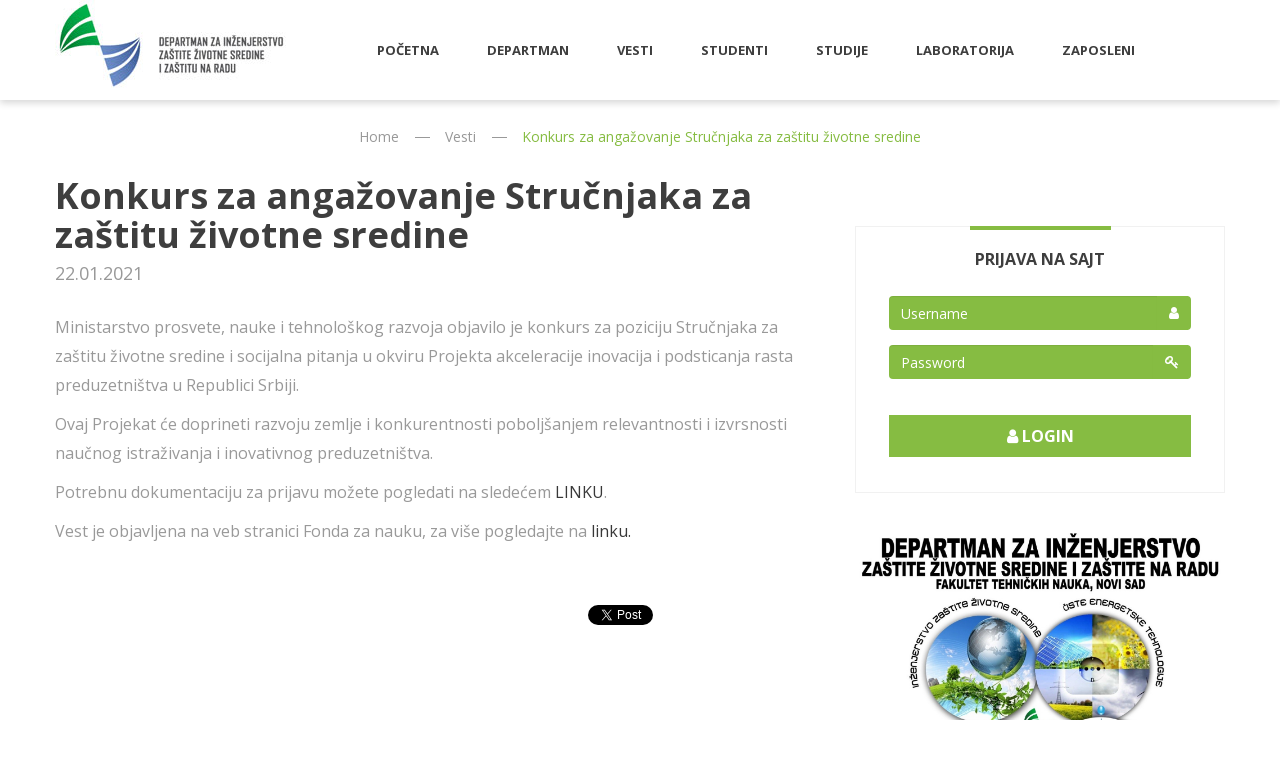

--- FILE ---
content_type: text/html; charset=UTF-8
request_url: https://www.izzs.uns.ac.rs/vesti/konkurs-za-angaovanje-strunjaka-za-zatitu-ivotne-sredine
body_size: 3772
content:
<!doctype html>
<html class="no-js" lang="en" xmlns="http://www.w3.org/1999/xhtml" xmlns:fb="http://www.facebook.com/2008/fbml" xmlns:og="http://opengraphprotocol.org/schema/">
<head>
    <meta charset="utf-8">
    <meta http-equiv="x-ua-compatible" content="ie=edge">
    <title>IZZS</title>
    <meta name="description" content="">
    <meta name="viewport" content="width=device-width, initial-scale=1">
        <meta property="og:url"                content="https://www.izzs.uns.ac.rs/vesti/konkurs-za-angaovanje-strunjaka-za-zatitu-ivotne-sredine" />
    <meta property="og:type"               content="article" />
    <meta property="og:title"              content="Konkurs za angažovanje Stručnjaka za zaštitu životne sredine" />
    <meta property="og:description"        content="Konkurs za angažovanje Stručnjaka za zaštitu životne sredine i socijalna pitanja" />
    <meta property="og:image"              content="https://www.izzs.uns.ac.rs/uploads/news/137-konkurs-za-angazovanje-strucnjaka-za-zastitu-zivotne-sredine-600ab2487d9bc.png" />
    <link rel="apple-touch-icon" href="https://www.izzs.uns.ac.rs/apple-touch-icon.png">
    <!-- Place favicon.ico in the root directory -->

    <link rel="stylesheet" href="https://www.izzs.uns.ac.rs/assets/css/bootstrap.min.css">
    <link rel="stylesheet" href="https://www.izzs.uns.ac.rs/assets/css/meanmenu.css">
    <link rel="stylesheet" href="https://www.izzs.uns.ac.rs/assets/css/animate.css">
    <link rel="stylesheet" href="https://www.izzs.uns.ac.rs/assets/css/magnific-popup.css">
    <link rel="stylesheet" href="https://www.izzs.uns.ac.rs/assets/css/owl.carousel.min.css">
    <link rel="stylesheet" href="https://www.izzs.uns.ac.rs/assets/css/font-awesome.min.css">
    <link rel="stylesheet" href="https://www.izzs.uns.ac.rs/assets/css/style.css?v=1.0.4">
    <link rel="stylesheet" href="https://www.izzs.uns.ac.rs/assets/css/responsive.css">
    <link href="https://cdnjs.cloudflare.com/ajax/libs/select2/4.0.6-rc.0/css/select2.min.css" rel="stylesheet" />
        <link rel="stylesheet" href="https://cdnjs.cloudflare.com/ajax/libs/lightbox2/2.11.3/css/lightbox.css">
    <script src="https://www.izzs.uns.ac.rs/assets/js/vendor/modernizr-2.8.3.min.js"></script>

</head>
<body>
<!--[if lt IE 8]>
<p class="browserupgrade">You are using an <strong>outdated</strong> browser. Please <a href="http://browsehappy.com/">upgrade your browser</a> to improve your experience.</p>
<![endif]-->
<header class="header-three-area">
    <div class="mainmenu-area header-sticky">
        <div class="container">
            <div class="row">
                <div class="col-lg-3 col-md-3 col-sm-7 col-xs-7">
                    <div class="logo">
                        <a href="https://www.izzs.uns.ac.rs"><img src="https://www.izzs.uns.ac.rs/assets/img/logo/logo-izzs.jpg" alt="IZZS"></a>
                    </div>
                </div>
                <div class="col-lg-9 col-md-9 col-sm-5 col-xs-5">
                    <div class="menu-container">
                        <div class="menu-wrapper">
                            <div class="main-menu mean-menu">
                                <nav>
                                    <ul>
                                                                                    <li>
                                                <a href="/">
                                                    Početna
                                                </a>
                                                                                            </li>
                                                                                    <li>
                                                <a href="#">
                                                    Departman
                                                </a>
                                                                                                    <ul>
                                                                                                                    <li>
                                                                <a href="https://www.izzs.uns.ac.rs/o-fakultetu">O Fakultetu</a>
                                                            </li>
                                                                                                                    <li>
                                                                <a href="https://www.izzs.uns.ac.rs/o-departmanu">O Departmanu</a>
                                                            </li>
                                                                                                                    <li>
                                                                <a href="https://www.izzs.uns.ac.rs/nauni-rad">Naučni rad</a>
                                                            </li>
                                                                                                                    <li>
                                                                <a href="https://www.izzs.uns.ac.rs/projekti">Projekti</a>
                                                            </li>
                                                                                                                    <li>
                                                                <a href="https://www.izzs.uns.ac.rs/saradnja-sa-privredom">Saradnja sa privredom</a>
                                                            </li>
                                                                                                                    <li>
                                                                <a href="#">Kompakt</a>
                                                            </li>
                                                                                                                    <li>
                                                                <a href="https://www.izzs.uns.ac.rs/drutvene-mree">Društvene mreže</a>
                                                            </li>
                                                                                                                    <li>
                                                                <a href="/galerija">Galerija</a>
                                                            </li>
                                                                                                            </ul>
                                                                                            </li>
                                                                                    <li>
                                                <a href="/vesti">
                                                    Vesti
                                                </a>
                                                                                            </li>
                                                                                    <li>
                                                <a href="#">
                                                    Studenti
                                                </a>
                                                                                                    <ul>
                                                                                                                    <li>
                                                                <a href="https://www.izzs.uns.ac.rs/rasporedi">Rasporedi</a>
                                                            </li>
                                                                                                                    <li>
                                                                <a href="/nastavni-materijali">Nastavni  materijali</a>
                                                            </li>
                                                                                                                    <li>
                                                                <a href="/rezultati">Rezultati ispita</a>
                                                            </li>
                                                                                                                    <li>
                                                                <a href="/obavestenja">Obaveštenja</a>
                                                            </li>
                                                                                                                    <li>
                                                                <a href="https://www.izzs.uns.ac.rs/teme-za-master-radove">Teme za master rad</a>
                                                            </li>
                                                                                                                    <li>
                                                                <a href="https://www.izzs.uns.ac.rs/teme-za-becelor-radove">Teme za bečelor rad</a>
                                                            </li>
                                                                                                                    <li>
                                                                <a href="https://www.izzs.uns.ac.rs/struna-praksa">Stručna praksa</a>
                                                            </li>
                                                                                                                    <li>
                                                                <a href="http://www.ftn.uns.ac.rs/n516818750/organizacije">Studentske organizacije</a>
                                                            </li>
                                                                                                                    <li>
                                                                <a href="/uploads/files/shares/Informator.pdf">Informator za maturante</a>
                                                            </li>
                                                                                                            </ul>
                                                                                            </li>
                                                                                    <li>
                                                <a href="/studije">
                                                    Studije
                                                </a>
                                                                                                    <ul>
                                                                                                                    <li>
                                                                <a href="/studije/2-osnovne-studije">Osnovne akademske studije</a>
                                                            </li>
                                                                                                                    <li>
                                                                <a href="/studije/3-master-studije">Master akademske studije</a>
                                                            </li>
                                                                                                                    <li>
                                                                <a href="/studije/5-doktorske-studije">Doktorske akademske studije</a>
                                                            </li>
                                                                                                            </ul>
                                                                                            </li>
                                                                                    <li>
                                                <a href="http://www.labizzs.com">
                                                    Laboratorija
                                                </a>
                                                                                            </li>
                                                                                    <li>
                                                <a href="/zaposleni">
                                                    Zaposleni
                                                </a>
                                                                                            </li>
                                                                            </ul>
                                </nav>
                            </div>
                        </div>
                        
                            
                        
                    </div>
                </div>
            </div>
            <div class="mobile-menu hidden-lg hidden-md"></div>
        </div>
    </div>
</header>
<div class="modal fade" id="search_box" tabindex="-1" role="dialog">
    <div class="modal-dialog" role="document">
        <div class="modal-content">
            <div class="modal-header">
                <button type="button" class="close" data-dismiss="modal" aria-label="Close"><span aria-hidden="true"><i class="fa fa-close"></i></span></button>
            </div>
            <div class="modal-body">
                <form class="search-pop-up" action="#" method="post">
                    <input type="text" placeholder="Search..........">
                    <button type="button"><i class="fa fa-search"></i></button>
                </form>
            </div>
        </div>
    </div>
</div>

    <div class="breadcrumb-area">
        <div class="container">
            <ol class="breadcrumb">
        
                            <li class="breadcrumb-item"><a href="https://www.izzs.uns.ac.rs">Home</a></li>
            
        
                            <li class="breadcrumb-item"><a href="https://www.izzs.uns.ac.rs/vesti">Vesti</a></li>
            
        
                            <li class="breadcrumb-item active">Konkurs za angažovanje Stručnjaka za zaštitu životne sredine</li>
            
            </ol>


        </div>
    </div>
    <div class="container">
        <div class="row">
            <div class="col-md-8">
                <section class="cms-page  pb-150 ">
                    <h1 class="main-title has-subtitle">Konkurs za angažovanje Stručnjaka za zaštitu životne sredine</h1>
                    <h4 class="main-subtitle">22.01.2021</h4>
                    <p>Ministarstvo prosvete, nauke i tehnolo&scaron;kog razvoja objavilo je konkurs za poziciju Stručnjaka za za&scaron;titu životne sredine i socijalna pitanja u okviru Projekta akceleracije inovacija i podsticanja rasta preduzetni&scaron;tva u Republici Srbiji.</p>

<p>Ovaj Projekat će doprineti razvoju zemlje i konkurentnosti pobolj&scaron;anjem relevantnosti i izvrsnosti naučnog istraživanja i inovativnog preduzetni&scaron;tva.</p>

<p>Potrebnu dokumentaciju za prijavu možete pogledati na sledećem&nbsp;<a href="http://www.mpn.gov.rs/konkursi-tenderi-2/">LINKU</a>.</p>

<p>Vest je objavljena na veb stranici Fonda za nauku, za vi&scaron;e pogledajte na&nbsp;<a href="http://fondzanauku.gov.rs/2020/12/konkurs-za-angazovanje-strucnjaka-za-zastitu-zivotne-sredine-i-socijalna-pitanja/">linku.</a>&nbsp;</p>

<p>&nbsp;</p>
                    <div class="row share-buttons">
                        <div class="col-sm-4 like-facebook">
                            <iframe src="https://www.facebook.com/plugins/like.php?href=https://www.izzs.uns.ac.rs/vesti/konkurs-za-angaovanje-strunjaka-za-zatitu-ivotne-sredine&amp;layout=standard&amp;show_faces=true&amp;width=270&amp;action=like&amp;font=arial&amp;colorscheme=light&amp;height=21" scrolling="no" frameborder="0" style="border:none; overflow:hidden; width:270px; height:65px; float:left;" allowTransparency="true"></iframe>
                            <a name="fb_share" type="box_count" share_url="https://www.izzs.uns.ac.rs/vesti/konkurs-za-angaovanje-strunjaka-za-zatitu-ivotne-sredine" style=""></a>
                        </div>
                        <div class=" col-sm-4 share-facebook">
                            <div class="fb-share-button" data-href="https://www.izzs.uns.ac.rs/vesti/konkurs-za-angaovanje-strunjaka-za-zatitu-ivotne-sredine" data-layout="button_count"></div>
                        </div>
                        <div class="col-sm-4 share-twitter">
                            <a href="https://twitter.com/share" class="twitter-share-button" data-url="https://www.izzs.uns.ac.rs/vesti/konkurs-za-angaovanje-strunjaka-za-zatitu-ivotne-sredine" data-counturl="https://www.izzs.uns.ac.rs/vesti/konkurs-za-angaovanje-strunjaka-za-zatitu-ivotne-sredine" data-text="Konkurs za angažovanje Stručnjaka za zaštitu životne sredine" data-count="vertical" data-via="izzs">Tweet</a>
                        </div>
                    </div>
                </section>
                            </div>
            <div class="col-md-4 pt-50">
                <div class="ht-sidebar-wrapper">
    
    
    
    
    
    
    
                                            <div class="ht-sidebar-widget">
                <h4>Prijava na sajt</h4>
                <form action="https://www.izzs.uns.ac.rs/login" method="post" class="sidebar-login">
                    <input type="hidden" name="_token" value="ULixcZfDL2ebxAMQ1qvzBew5B7CypCAc1TMusHL9">
                    <div class="form-group">
                        <div class="input-group">
                            <input type="text" placeholder="Username" class="form-control" name="username">
                            <span class="input-group-addon"><i class="fa fa-user"></i></span>
                        </div>
                    </div>
                    <div class="form-group">
                        <div class="input-group">
                            <input type="password" placeholder="Password" class="form-control" name="password">
                            <span class="input-group-addon"><i class="fa fa-key"></i></span>
                        </div>
                    </div>
                                        <button class="submit-btn"><i class="fa fa-user"></i> Login</button>
                </form>
            </div>
                                <div class="mb-40">
            <a target="_blank" href="https://www.izzs.uns.ac.rs/vesti/upis-2025">
                <img class="img-responsive m-auto" src="https://www.izzs.uns.ac.rs/uploads/banners//dHt73bHOBNgrdIDdFrGcKMy9I4EmhOKV0MRXEUN7.jpeg" />
            </a>
        </div>
                <div class="mb-40">
            <a target="_blank" href="">
                <img class="img-responsive m-auto" src="https://www.izzs.uns.ac.rs/uploads/banners//xZXnBpj3IC4kUejnj3TwBAlipGtk0PtVDhlwxzVE.gif" />
            </a>
        </div>
                <div class="mb-40">
            <a target="_blank" href="https://www.youtube.com/watch?v=fUe5nf85DlA">
                <img class="img-responsive m-auto" src="https://www.izzs.uns.ac.rs/uploads/banners//Oa7a00CUzjK8GwCuPrmzRNO7PgQR19LF1g4nA6eg.jpeg" />
            </a>
        </div>
                <div class="mb-40">
            <a target="_blank" href="https://www.google.com/maps/d/edit?mid=1tc9idKfxosgAnGeatkVAQ8RQeprSvko&usp=sharing">
                <img class="img-responsive m-auto" src="https://www.izzs.uns.ac.rs/uploads/banners//CKY1qdFNlCDq95MpIxuCcw0XAedCiHLydrKFkZCz.jpeg" />
            </a>
        </div>
                </div>
            </div>
        </div>
    </div>

<footer class="footer-area">
    <div class="footer-top bg-dark-blue">
        <div class="container">
            <div class="row">
                <div class="col-lg-4 col-md-7 col-sm-12 col-xs-12">
                    <div class="single-footer-widget">
                        <div class="footer-logo">
                            <a href="https://www.izzs.uns.ac.rs"><img src="https://www.izzs.uns.ac.rs/assets/img/logo/footer-logo.png" alt="EDUVALUE"></a>
                        </div>
                    </div>
                </div>
                <div class="col-lg-4 col-md-3 col-sm-6 col-xs-12">
                    <div class="single-footer-widget">
                        <h4>Kontakt</h4>
                        <div class="footer-c-info">
                            <span class="f-c-icon"><i class="fa fa-home"></i></span>
                            <span class="f-c-text">Trg Dositeja Obradovića 6<br>21102 Novi Sad</span>
                        </div>
                        <div class="footer-c-info">
                            <span class="f-c-icon"><i class="fa fa-envelope-open"></i></span>
                            <span class="f-c-text">ftnzastita@uns.ac.rs</span>
                        </div>
                        <div class="footer-c-info">
                            <span class="f-c-icon"><i class="fa fa-headphones"></i></span>
                            <span class="f-c-text">021/485-2439</span>
                        </div>
                    </div>
                </div>
                <div class="col-lg-4 col-md-2 col-sm-6 col-xs-12">
                    <div class="single-footer-widget">
                        <h4>društvene mreže</h4>
                        <a target="_blank" href="https://www.facebook.com/izzs.ftn/">
                            <img src="https://www.izzs.uns.ac.rs/assets/img/icon/fb.png">
                        </a>
                        <a target="_blank" href="https://twitter.com/Zastitari_FTN?lang=en">
                            <img src="https://www.izzs.uns.ac.rs/assets/img/icon/twitter.png">
                        </a>
                    </div>
                </div>
            </div>
        </div>
    </div>
</footer>

<script src="https://www.izzs.uns.ac.rs/assets/js/vendor/jquery-1.12.4.min.js"></script>
<script src="https://www.izzs.uns.ac.rs/assets/js/bootstrap.min.js"></script>
<script src="https://www.izzs.uns.ac.rs/assets/js/jquery.meanmenu.js"></script>
<script src="https://www.izzs.uns.ac.rs/assets/js/jquery.magnific-popup.js"></script>
<script src="https://www.izzs.uns.ac.rs/assets/js/jquery.countdown.min.js"></script>
<script src="https://www.izzs.uns.ac.rs/assets/js/ajax-mail.js"></script>
<script src="https://www.izzs.uns.ac.rs/assets/js/owl.carousel.min.js"></script>
<script src="https://www.izzs.uns.ac.rs/assets/js/plugins.js"></script>
<script src="https://cdnjs.cloudflare.com/ajax/libs/select2/4.0.6-rc.0/js/select2.min.js"></script>
    <div id="fb-root"></div>
    <script>(function(d, s, id) {
            var js, fjs = d.getElementsByTagName(s)[0];
            if (d.getElementById(id)) return;
            js = d.createElement(s); js.id = id;
            js.src = "https://connect.facebook.net/en_US/sdk.js#xfbml=1&version=v2.8";
            fjs.parentNode.insertBefore(js, fjs);
        }(document, 'script', 'facebook-jssdk'));</script>
    <script type="text/javascript" src="https://cdnjs.cloudflare.com/ajax/libs/lightbox2/2.11.3/js/lightbox.min.js"></script>
    <script>window.twttr = (function(d, s, id) {
            var js, fjs = d.getElementsByTagName(s)[0],
                t = window.twttr || {};
            if (d.getElementById(id)) return t;
            js = d.createElement(s);
            js.id = id;
            js.src = "https://platform.twitter.com/widgets.js";
            fjs.parentNode.insertBefore(js, fjs);

            t._e = [];
            t.ready = function(f) {
                t._e.push(f);
            };

            return t;
        }(document, "script", "twitter-wjs"));</script>
<script src="https://www.izzs.uns.ac.rs/assets/js/main.js"></script>
</body>


--- FILE ---
content_type: text/css
request_url: https://www.izzs.uns.ac.rs/assets/css/style.css?v=1.0.4
body_size: 15549
content:
/*-----------------------------------------------------------------------------------

    Template Name: Eduvalue Premium Education HTML Template
    Description: This is html5 template
    Author: HasTech
    Version: 1.0

-----------------------------------------------------------------------------------

    CSS INDEX
    ===================

    1. Default CSS
    2. Header Area
        2.1 Header Top Area
        2.2 Mainmenu Area
    3. Slider Area
    4. Feature Area
    5. About Fun Area
    6. Course Area
    7. Event Area
    8. Blog Area
    9. Testimonial Area
    10. Newsletter Area
    11. Footer Area
    12. Homepage Two
        12.1 Slider Two Area
        12.2 Features Two Area
        12.3 About Fun Area Two
        12.4 Registration Info Area
        12.5 Event Two Area
        12.6 Blog Two Area
        12.7 Testimonial Two Area
        12.8 Service Area
    13. Homepage Three
        13.1 Header Three Area
        13.2 Slider Three Area
        13.3 Features Three Area
        13.4 About Area
        13.5 Course Three Area
        13.6 Testimonial Three Area
        13.7 Event Area
        13.8 Fun Factor Area
        13.9 Blog Three Area
        13.10 Registration Three Area
        13.11 Team Area
    14. Course Details Page
    15. Memebership Page
    16. Contact Page
    17. Signup Page
    18. About Page
    19. Blog Details Page
    20. Event Details Page
    21. Others CSS

-----------------------------------------------------------------------------------*/

/*----------------------------------------*/
/*  1. Default CSS
/*----------------------------------------*/
@import url('https://fonts.googleapis.com/css?family=Open+Sans:300,300i,400,600,700,800|Playfair+Display:900');
html, body {height: 100%;}
body {
	color: #999;
	font-size: 14px;
	font-style: normal;
	font-weight: 400;
	line-height: normal;
    font-family: 'Open Sans', sans-serif;
}
.clear{clear:both}
.fix {overflow: hidden}
.block {display: block}
.img{
    max-width: 100%;
    -webkit-transition: all 0.3s ease-out 0s;
    transition: all 0.3s ease-out 0s;
	height:auto
}
h1, h2, h3, h4, h5, h6 {font-weight: 700; margin: 0; padding: 0; color: #3e3e3e}
a{
    -webkit-transition: all 0.3s ease-out 0s;
    transition: all 0.3s ease-out 0s;
}
a:focus{
    text-decoration: none;
    outline:0px solid;
}
a:focus,
a:hover {color: #303030; /* text-decoration: none; */}
a:active, a:hover {outline: 0 none;}
a,
button,
input {
    outline: medium none;
    color: #383838;
    -webkit-transition: all 0.3s ease 0s;
    transition: all 0.3s ease 0s
}
button{border: 0}
h1 a, h2 a, h3 a, h4 a, h5 a, h6 a{color: inherit}
label {
    font-size: 15px;
    font-weight: 400;
    color: #606060;
}
*::-moz-selection {
    background: #b3d4fc;
    color: #fff;
    text-shadow: none;
}
::-moz-selection {
    color: #fff;
    background: #b3d4fc;
    text-shadow: none;
}
::selection {
    background: #b3d4fc;
    text-shadow: none;
    color: #fff;
}
.browserupgrade {
    margin: 0.2em 0;
    background: #ccc;
    color: #000;
    padding: 0.2em 0;
}
.mark, mark {
    background: #4fc1f0 none repeat scroll 0 0;
    color: #ffffff;
}
.f-left {float: left}
.f-right {float: right}
p {font-size: 16px; line-height: 29px;}
ul{
	list-style: outside none none;
	margin: 0;
	padding: 0
}
::-webkit-input-placeholder { /* Chrome/Opera/Safari */color: #969696;}
::-moz-placeholder { /* Firefox 19+ */
    color: #969696;
    opacity:1;
    -ms-filter: "progid:DXImageTransform.Microsoft.Alpha(Opacity=100)";
}
:-ms-input-placeholder { /* IE 10+ */color: #969696;}
:-moz-placeholder { /* Firefox 18- */color: #969696;}
.default-btn {
    background: #ffffff none repeat scroll 0 0;
    border: 1px solid #ffffff;
    border-radius: 3px;
    color: #86bc42;
    display: inline-block;
    font-size: 15px;
    font-weight: 700;
    line-height: 41px;
    padding: 0 26px;
    position: relative;
    text-align: center;
    text-transform: uppercase;
    transition: all 0.5s ease 0s;
}
.default-btn:hover, .default-btn:focus, .default-btn:active {
    background: rgba(0, 0, 0, 0) none repeat scroll 0 0;
    color: #ffffff;
}
.border-white {
    background: rgba(0, 0, 0, 0) none repeat scroll 0 0;
    border-color: #ffffff;
    color: #fff;
}
.border-white:hover, .border-white:focus, .border-white:active {
    background: #ffffff none repeat scroll 0 0;
    color: #86bc42;
}
.default-btn.olive-bg {
    background: #86bc42 none repeat scroll 0 0;
    border-color: #86bc42;
    color: #ffffff;
}
.default-btn.olive-bg:hover {
    background: #ffffff none repeat scroll 0 0;
    border-color: #ffffff;
    color: #86bc42;
}
input,
select,
textarea {
    -webkit-transition: all 0.5s ease-out 0s;
    transition: all 0.5s ease-out 0s;
}
img {max-width: 100%}
input, textarea {
    background: rgba(0, 0, 0, 0) none repeat scroll 0 0;
    border: 1px solid #c1c1c1;
    box-shadow: none;
    color: #666666;
    font-size: 12px;
    height: 35px;
    padding-left: 10px;
    width: 100%;
}
input::-moz-placeholder, textarea::-moz-placeholder {color: #666666;}
input::-webkit-input-placeholder, textarea::-webkit-input-placeholder {color: #666666;}
select {
    width: 100%;
    background: #eceff8;
    border: 2px solid #eceff8;
    height: 45px;
    padding-left: 10px;
    box-shadow: none;
    font-size: 14px;
    color: #626262;
}
option {
    background: #fff;
    border: 0px solid #626262;
    padding-left: 10px;
    font-size: 14px;
}
input:focus, textarea:focus {
    background: rgba(0, 0, 0, 0) none repeat scroll 0 0;
    border-color: #c1c1c1;
}
textarea {
    height: 100px;
    padding: 12px 17px;
    resize: vertical;
    width: 100%;
}
textarea:focus {box-shadow: none; outline: 0}
/*************************
    Scrollup
*************************/
#scrollUp {
    background: #86bc42 none repeat scroll 0 0;
    border-radius: 3px;
    bottom: 30px;
    color: #ffffff;
    font-size: 20px;
    height: 46px;
    line-height: 46px;
    margin: 0;
    position: fixed;
    right: 15px;
    text-align: center;
    transition: all 0.5s ease-in-out 0s;
    width: 46px;
    z-index: 999;
}
#scrollUp:hover {background: #2D3E50;}
/*************************
    Margin top
*************************/
.mt-10 { margin-top: 10px }
.mt-20 { margin-top: 20px }
.mt-30 { margin-top: 30px }
.mt-40 { margin-top: 40px }
.mt-50 { margin-top: 50px }
.mt-60 { margin-top: 60px }
.mt-70 { margin-top: 70px }
.mt-80 { margin-top: 80px }
.mt-90 { margin-top: 90px }
.mt-100 { margin-top: 100px }
.mt-105 { margin-top: 105px }
.mt-110 { margin-top: 110px }
.mt-115 { margin-top: 115px }
.mt-120 { margin-top: 120px }
.mt-125 { margin-top: 125px }
.mt-130 { margin-top: 130px }
.mt-135 { margin-top: 135px }
.mt-140 { margin-top: 140px }
.mt-145 { margin-top: 145px }
.mt-150 { margin-top: 150px }
/*************************
    Margin bottom
*************************/
.mb-10 { margin-bottom: 10px }
.mb-20 { margin-bottom: 20px }
.mb-30 { margin-bottom: 30px }
.mb-40 { margin-bottom: 40px }
.mb-50 { margin-bottom: 50px }
.mb-60 { margin-bottom: 60px }
.mb-70 { margin-bottom: 70px }
.mb-80 { margin-bottom: 80px }
.mb-90 { margin-bottom: 90px }
.mb-100 { margin-bottom: 100px }
.mb-105 { margin-bottom: 105px }
.mb-110 { margin-bottom: 110px }
.mb-115 { margin-bottom: 115px }
.mb-120 { margin-bottom: 120px }
.mb-125 { margin-bottom: 125px }
.mb-130 { margin-bottom: 130px }
.mb-135 { margin-bottom: 135px }
.mb-140 { margin-bottom: 140px }
.mb-145 { margin-bottom: 145px }
.mb-150 { margin-bottom: 150px }
/*************************
    Margin left
*************************/
.ml-100 { margin-left: 100px }
.ml-110 { margin-left: 110px }
.ml-120 { margin-left: 120px }
.ml-130 { margin-left: 130px }
.ml-140 { margin-left: 140px }
.ml-150 { margin-left: 150px }
/*************************
    Padding top
*************************/
.pt-10 { padding-top: 10px }
.pt-15 { padding-top: 15px }
.pt-20 { padding-top: 20px }
.pt-25 { padding-top: 25px }
.pt-30 { padding-top: 30px }
.pt-35 { padding-top: 35px }
.pt-40 { padding-top: 40px }
.pt-45 { padding-top: 45px }
.pt-50 { padding-top: 50px }
.pt-55 { padding-top: 55px }
.pt-60 { padding-top: 60px }
.pt-70 { padding-top: 70px }
.pt-75 { padding-top: 75px }
.pt-80 { padding-top: 80px }
.pt-85 { padding-top: 85px }
.pt-90 { padding-top: 90px }
.pt-95 { padding-top: 95px }
.pt-100 { padding-top: 100px }
.pt-105 { padding-top: 105px }
.pt-110 { padding-top: 110px }
.pt-115 { padding-top: 115px }
.pt-120 { padding-top: 120px }
.pt-125 { padding-top: 125px }
.pt-130 { padding-top: 130px }
.pt-135 { padding-top: 135px }
.pt-140 { padding-top: 140px }
.pt-145 { padding-top: 145px }
.pt-150 { padding-top: 150px }
.pt-160 { padding-top: 160px }
.pt-165 { padding-top: 165px }
.pt-170 { padding-top: 170px }
.pt-175 { padding-top: 175px }
.pt-180 { padding-top: 180px }
.pt-185 { padding-top: 185px }
.pt-190 { padding-top: 190px }
/*************************
    Padding right
*************************/
.pr-100 { padding-right: 100px }
.pr-110 { padding-right: 110px }
.pr-120 { padding-right: 120px }
.pr-130 { padding-right: 130px }
.pr-140 { padding-right: 140px }
/*************************
    Padding bottom
*************************/
.pb-10 { padding-bottom: 10px }
.pb-15 { padding-bottom: 15px }
.pb-20 { padding-bottom: 20px }
.pb-25 { padding-bottom: 25px }
.pb-30 { padding-bottom: 30px }
.pb-35 { padding-bottom: 35px }
.pb-40 { padding-bottom: 40px }
.pb-45 { padding-bottom: 45px }
.pb-50 { padding-bottom: 50px }
.pb-55 { padding-bottom: 55px }
.pb-60 { padding-bottom: 60px }
.pb-65 { padding-bottom: 65px }
.pb-70 { padding-bottom: 70px }
.pb-75 { padding-bottom: 75px }
.pb-80 { padding-bottom: 80px }
.pb-85 { padding-bottom: 85px }
.pb-90 { padding-bottom: 90px }
.pb-95 { padding-bottom: 95px }
.pb-100 { padding-bottom: 100px }
.pb-105 { padding-bottom: 105px }
.pb-110 { padding-bottom: 110px }
.pb-115 { padding-bottom: 115px }
.pb-120 { padding-bottom: 120px }
.pb-125 { padding-bottom: 125px }
.pb-130 { padding-bottom: 130px }
.pb-135 { padding-bottom: 135px }
.pb-140 { padding-bottom: 140px }
.pb-145 { padding-bottom: 145px }
.pb-150 { padding-bottom: 150px }
.pb-155 { padding-bottom: 155px }
.pb-160 { padding-bottom: 160px }
.pb-165 { padding-bottom: 165px }
.pb-170 { padding-bottom: 170px }
.pb-175 { padding-bottom: 175px }
.pb-180 { padding-bottom: 180px }
.pb-185 { padding-bottom: 185px }
.pb-190 { padding-bottom: 190px }
/*************************
    Padding left
*************************/
.pl-5 { padding-left: 5px }
.pl-10 { padding-left: 10px }
.pl-20 { padding-left: 20px }
.pl-30 { padding-left: 30px }
.pl-40 { padding-left: 40px }
.pl-50 { padding-left: 50px }
.pl-60 { padding-left: 60px }
.pl-70 { padding-left: 70px }
.pl-80 { padding-left: 80px }
.pl-90 { padding-left: 90px }
.pl-100 { padding-left: 100px }
.pl-110 { padding-left: 110px }
.pl-120 { padding-left: 120px }
.pl-130 { padding-left: 130px }
.pl-140 { padding-left: 140px }
.pl-150 { padding-left: 150px }
/***************************
    Page section padding
****************************/
.ptb-50 {padding: 50px 0;}
.ptb-70 {padding: 70px 0;}
.ptb-80 { padding: 80px 0 }
.ptb-90 { padding: 90px 0 }
.ptb-100 { padding: 100px 0 }
.ptb-110 { padding: 110px 0 }
.ptb-120 { padding: 120px 0 }
.ptb-130 { padding: 130px 0 }
.ptb-140 { padding: 140px 0 }
.ptb-150 { padding: 150px 0 }
.ptb-160 { padding: 160px 0 }
.ptb-170 { padding: 170px 0 }
.ptb-180 { padding: 180px 0 }
.ptb-190 { padding: 190px 0 }
/****************************
    Background variation set
*****************************/
.bg-white { background: #fff }
.bg-light { background: #F5F5F5 }
.bg-dark-blue { background: #2D3E50 }
.bg-dark-blue-2 { background: #28394A }
.bg-green { background: #86BC42 }
.gradient-bg {
    background: rgba(0, 0, 0, 0) -webkit-linear-gradient(64deg, #2d3e50, #86bc42) repeat scroll 0 0;
    background: rgba(0, 0, 0, 0) -o-linear-gradient(64deg, #2d3e50, #86bc42) repeat scroll 0 0;
    background: rgba(0, 0, 0, 0) linear-gradient(154deg, #2d3e50, #86bc42) repeat scroll 0 0;
}
.transparent-bg { background: transparent }
.bg-1, .bg-2, .bg-3, .bg-4, .bg-5 {
    background-attachment: scroll;
	background-clip: initial;
	background-color: rgba(0, 0, 0, 0);
	background-origin: initial;
	background-position: center center;
	background-repeat: no-repeat;
	background-size: cover;
	position: relative;
}
.bg-1 { background-image: url("../img/bg/1.jpg");}
.bg-2 { background-image: url("../img/bg/2.jpg");}
.bg-3 { background-image: url("../img/bg/3.jpg");}
.bg-4 { background-image: url("../img/bg/4.jpg");}
.bg-5 { background-image: url("../img/bg/5.jpg");}
.overlay-dark, .overlay-dark-2, .overlay-dark-3, .overlay-dark-4, .overlay-dark-5, .overlay-green, .gradient-overlay {
    position: relative;
}
.overlay-dark::after, .overlay-dark-2::after, .overlay-dark-3::after, .overlay-dark-4::after, .overlay-dark-5::after, .overlay-green::after, .gradient-overlay::after {
    background: rgba(0, 0, 0, 0.6) none repeat scroll 0 0;
    content: "";
    height: 100%;
    left: 0;
    position: absolute;
    top: 0;
    width: 100%;
}
.overlay-dark-2::after {background: rgba(0, 0, 0, 0.4) none repeat scroll 0 0;}
.overlay-dark-3::after {background: rgba(0, 0, 0, 0.84) none repeat scroll 0 0;}
.overlay-dark-4::after {background: rgba(0, 0, 0, 0.85) none repeat scroll 0 0;}
.overlay-dark-5::after {background: rgba(0, 0, 0, 0.80) none repeat scroll 0 0;}
.overlay-green::after {background: rgba(134, 188, 66, 0.85) none repeat scroll 0 0;}
.gradient-overlay::after {
    background: rgba(0, 0, 0, 0) linear-gradient(154deg, #2d3e50, #86bc42) repeat scroll 0 0;
    opacity: .86
}
/***********************
    Section Title
************************/
.section-title {margin-bottom: 80px; padding-left: 25px; padding-right: 10px; position: relative;}
.section-title h3 {
    color: #444444;
    font-size: 20px;
    line-height: 13px;
    margin-bottom: 23px;
    text-transform: uppercase;
}
.section-title > p {color: #444444; margin: 0;}
.section-title::after {
    background: #86bc42 none repeat scroll 0 0;
    content: "";
    height: 100%;
    left: 0;
    position: absolute;
    top: 0;
    width: 5px;
}
.section-wrapper {position: relative; z-index: 2;}
.section-title.style-2 {left: 0; position: absolute; top: 0;}
.section-title.text-white h3, .section-title.text-white p {color: #ffffff;}
.section-title.text-dark h3 {color: #3e3e3e;}
.section-title.text-dark p {color: #999;}
/***********************
    Carosuel Style
************************/
.carousel-style-1 .owl-nav {position: absolute; right: 15px; top: 23px;}
.carousel-style-1 .owl-nav > div {
    border: 1px solid #f1f1f1;
    color: #86bc42;
    display: inline-block;
    font-size: 22px;
    height: 50px;
    line-height: 48px;
    margin-left: 6px;
    text-align: center;
    transition: all 0.3s ease 0s;
    width: 57px;
}
.carousel-style-1 .owl-nav > .owl-prev {border-right: 2px solid #f8f8f8;}
.carousel-style-1 .owl-nav > .owl-next {border-left: 2px solid #f8f8f8;}
.carousel-style-1 .owl-nav > div:hover {
    background: #86bc42 none repeat scroll 0 0;
    color: #ffffff;
    border-color: #86bc42;
}

/* fix overlay preventing click on the link in slider */
.owl-nav{
    pointer-events: none;

}
.owl-nav .owl-prev, .owl-nav .owl-next{
    pointer-events: initial;

}
/*----------------------------------------*/
/*  2. Header Area
/*----------------------------------------*/
.header-area, .header-three-area {z-index: 99; position: relative;}
/*----------------------------------------*/
/*  2.1 Header Top Area
/*----------------------------------------*/
.ht-c-number {
    color: #ffffff;
    display: block;
    float: left;
    font-size: 13px;
    font-weight: 600;
    line-height: 50px;
    margin-right: 9px;
    text-transform: uppercase;
}
.header-top-right {float: right;}
.header-top-right .btn-group, .header-top-right > a {display: block; float: left;}
.header-top-right .language, .header-top-right > a {
    background: rgba(0, 0, 0, 0) none repeat scroll 0 0;
    color: #ffffff;
    font-size: 13px;
    font-weight: 600;
    line-height: 50px;
    padding: 0;
    text-transform: uppercase;
}
.header-top-right i {font-size: 16px; margin-right: 10px;}
.header-top-right .language i {font-size: 15px; margin-left: 10px; margin-right: 0;}
.header-top-right > a {margin-left: 30px;}
.header-top-right > a:hover, .header-top-right button:hover, .header-top-right .btn-group.open button {
    color: #86bc42;
}
.header-top-right .dropdown-menu {
    border-radius: 2px;
    float: right;
    left: auto;
    margin: 0;
    min-width: 100px;
    right: 0;
}
.header-top-right .dropdown-menu a:hover {background: rgba(0, 0, 0, 0) none repeat scroll 0 0; color: #86bc42;}
/*----------------------------------------*/
/*  2.2 Mainmenu Area
/*----------------------------------------*/
.logo {padding: 0px 0;}
.logo > a {display: inline-block;}
.mainmenu-area {
    background: #ffffff none repeat scroll 0 0;
    box-shadow: 0 3px 7px 0 rgba(0, 0, 0, 0.16);
}
.menu-wrapper {display: inline-block;}
.menu-container {float: right;}
.menu-container a{ text-decoration: none; }
.main-menu {display: block; z-index: 2; position: relative;}
.main-menu > nav > ul {text-align: left;}
.main-menu > nav > ul > li {display: inline-block; padding: 0 22px; position: relative;}
.main-menu > nav > ul > li a {
    color: #3e3e3e;
    display: inline-block;
    font-size: 13px;
    font-weight: 700;
    line-height: 100px;
    position: relative;
    text-transform: uppercase;
    transition: all 0.4s ease 0s;
}
.main-menu > nav > ul > li:hover > a, .main-menu > nav > ul > li.active > a {color: #86BC42}
.main-menu > nav > ul > li > ul {
    background: #ffffff none repeat scroll 0 0;
    border-top: 1px solid #86bc42;
    box-shadow: -1px 5px 6px 1px rgba(0, 0, 0, 0.2);
    left: 0;
    opacity: 0;
    padding: 23px 24px;
    position: absolute;
    text-align: left;
    top: 100%;
    transition: all 0.3s ease 0s;
    visibility: hidden;
    width: 230px;
    z-index: 999;
    padding-bottom: 7px;
}
.main-menu > nav > ul > li:hover > ul {
    opacity: 1;
    -ms-filter: "progid:DXImageTransform.Microsoft.Alpha(Opacity=100)";
    visibility: visible;
}
.main-menu ul li ul li a {}
.main-menu > nav > ul > li > ul > li {display: block; margin: 0; padding: 0;}
.main-menu > nav > ul > li > ul > li a {
    color: #7d7d7d;
    display: block;
    font-size: 12px;
    /*line-height: 31px;*/
    padding: 0;
    position: relative;
    line-height: normal;
    margin-bottom: 15px;
}
.main-menu > nav > ul ul li a:hover {color: #86bc42;}
.mobile-menu-area, .mean-container .mean-bar:after {display: none}
.mean-container .mean-bar {
    background: rgba(0, 0, 0, 0) none repeat scroll 0 0;
    min-height: 0;
    padding: 0;
}
.mean-container a.meanmenu-reveal {
    border: 0 none;
    color: #86bc42;
    margin-top: -62px;
    padding: 2px 0;
    position: absolute;
}
.mean-container a.meanmenu-reveal span {background-color: #2D3E50;}
.mean-container .mean-nav {margin-top: 0px; position: absolute;}
.mobile-menu-area {
    background-color: #fff;
    display: block;
    height: 100%;
    left: 0;
    overflow-y: scroll;
    position: fixed;
    top: 0;
    width: 100%;
    z-index: 999999;
}
.mobile-menu-area .menu-close {
    background-color: transparent;
    border: 2px solid #fff;
    border-radius: 50%;
    color: #858585;
    height: 40px;
    padding: 0;
    width: 40px;
	margin-bottom:30px;
}
.mobile-menu-area .menu-close:hover {color: #433a8b; border-color: #433a8b;}
.mobile-menu-area .menu-close i {
    display: block;
    font-size: 30px;
    line-height: 30px;
    padding-right: 2px;
}
.mean-container .mean-bar ul li a {color: #252525; font-size: 12px; line-height: 15px;}
.mean-container .mean-nav ul li a:hover {color: #86BC42;}
.mean-nav ul li a i {display: none;}
.mean-container .mean-nav ul li a.mean-expand {font-weight: 400;}
.search-content {display: inline-block; line-height: 99px; margin-left: 19px;}
.search-content .button {color: #3e3e3e; font-size: 13px; padding-left: 5px;}
.search-pop-up input {
    border: 1px solid rgb(255, 255, 255);
    color: rgb(255, 255, 255);
    font-size: 15px;
    height: 100%;
    padding: 0 18px;
    width:  702px
}
#search_box .modal-content {
    background: rgba(0, 0, 0, 0) none repeat scroll 0 0;
    border: 0 none;
    box-shadow: none;
    display: table-cell;
    vertical-align: middle;
}
#search_box .modal-header {border: 0 none; padding: 0;}
form.search-pop-up {height: 56px; position: relative; width: 702px; margin: auto;}
.search-pop-up > button {
    background: rgba(0, 0, 0, 0) none repeat scroll 0 0;
    color: rgb(134, 188, 66);
    font-size: 18px;
    height: 100%;
    padding: 0 18px;
    position: absolute;
    right: 0;
    top: 0;
}
.modal-dialog button.close {
    background: rgba(0, 0, 0, 0) none repeat scroll 0 0;
    border: 0 none;
    color: #ffffff;
    cursor: pointer;
    font-size: 20px;
    height: 28px;
    line-height: 13px;
    margin-top: 0;
    opacity: 1;
    position: absolute;
    right: 0;
    text-align: center;
    text-shadow: none;
    text-transform: uppercase;
    top: 85px;
    width: 28px;
    z-index: 5;
}
#search_box .modal-dialog {display: table; height: 100%; margin: auto; width: 1170px;}
#search_box .modal-body {padding: 0;}
.search-pop-up input::-moz-placeholder {color: rgb(255, 255, 255);}
.search-pop-up input::-webkit-input-placeholder {color: #fff;}
#search_box {background: rgba(45, 62, 80, 0.757) none repeat scroll 0 0;}
.header-sticky.sticky {
    animation: 300ms ease-in-out 0s normal none 1 running fadeInDown;
    background: #fff none repeat scroll 0 0;
    box-shadow: 0 0 9.9px 0.1px rgba(91, 91, 91, 0.2);
    left: 0;
    padding: 0;
    position: fixed;
    top: 0;
    width: 100%;
    z-index: 999;
}
.sticky .logo {padding: 0px 0;}
.sticky .logo a img {height: 65px;}
.sticky .header-btn {padding: 14px 0;}
.mainmenu-area .sticky {
    background: rgba(255, 255, 255, 0.8) none repeat scroll 0 0;
    box-shadow: 0 1px 3px rgba(50, 50, 50, 0.4)
}
.sticky .main-menu > nav > ul > li > a, .sticky .search-content {line-height: 68px}
/*----------------------------------------*/
/*  3. Slider Area
/*----------------------------------------*/
.slider-area, .slider-two-area, .slider-three-area {height: 50vh; position: relative}
.single-slide {background-position: right center; background-size: cover;}
.banner-content, .single-slide, .owl-item, .owl-stage, .slider-wrapper, .owl-stage-outer, .banner-content .container, .banner-content .row, .banner-content .col-lg-10, .banner-content .col-md-12, .banner-content .col-lg-7, .banner-content .text-content-wrapper, .banner-content .text-content, .banner-content .display-table, .banner-content .display-table-cell {
    height: 100%;
}
.text-content-wrapper {display: table;}
.banner-content .text-content {
    display: table-cell;
    height: auto;
    vertical-align: middle;
    z-index: 2;
    position: relative
}
.text-content h1 {
    background: #86bc42 none repeat scroll 0 0;
    color: #ffffff;
    font-size: 70px;
    line-height: 71px;
    margin-bottom: 32px;
    margin-right: 7px;
    padding-bottom: 17px;
    padding-left: 12px;
    -webkit-animation-delay: 0.4s;
            animation-delay: 0.4s;
    -webkit-animation-duration: 1s;
            animation-duration: 1s;
    -webkit-animation-fill-mode: both;
            animation-fill-mode: both;
    -webkit-animation-name: fadeOutDown;
            animation-name: fadeOutDown;
}
.text-content p {
    -webkit-animation-delay: 1s;
            animation-delay: 1s;
    -webkit-animation-duration: 1s;
            animation-duration: 1s;
    -webkit-animation-fill-mode: both;
            animation-fill-mode: both;
    -webkit-animation-name: fadeOutDown;
            animation-name: fadeOutDown;
    color: #ffffff;
    font-size: 18px;
    line-height: 30px;
    margin-bottom: 46px;
    padding-right: 135px;
}
.banner-btn .default-btn {
    margin-right: 16px;
    width: 170px;
    font-size: 14px;
    -webkit-animation-delay: 1.5s;
            animation-delay: 1.5s;
    -webkit-animation-duration: 1s;
            animation-duration: 1s;
    -webkit-animation-fill-mode: both;
            animation-fill-mode: both;
    -webkit-animation-name: fadeOutDown;
            animation-name: fadeOutDown;
}
.owl-item.active .banner-content p,
.owl-item.active .banner-content h1,
.owl-item.active .banner-btn .default-btn{
    -webkit-animation-name: fadeInUp;
            animation-name: fadeInUp
}
.banner-btn .olive-bg {box-shadow: 0 7px 9px 0 rgba(0, 0, 0, 0.2);}
.slider-wrapper .owl-nav {bottom: 0; height: auto; position: absolute; right: 0;}
.slider-wrapper .owl-nav > div {
    background: #ffffff none repeat scroll 0 0;
    box-shadow: 0 3px 8px 0 rgba(0, 0, 0, 0.19);
    color: #86bc42;
    float: left;
    font-size: 30px;
    height: 70px;
    line-height: 68px;
    margin-left: 10px;
    text-align: center;
    transition: all 0.3s ease 0s;
    width: 80px;
}
.slider-wrapper .owl-nav > div:hover {background: #86bc42 none repeat scroll 0 0; color: #ffffff;}
.slide-two .text-content > h1 {
    background: #ffffff none repeat scroll 0 0;
    color: #3e3e3e;
    margin-left: 4px;
    margin-right: 4px;
    padding-left: 0;
}
.slide-two .text-content > p {padding: 0 75px;}
.slide-two .banner-btn .default-btn {margin-right: 0;}
/*----------------------------------------*/
/*  4. Feature Area
/*----------------------------------------*/
.ht-single-features {
    box-shadow: 0 5px 5px 0 rgba(0, 0, 0, 0.05);
    padding: 47px 35px 45px;
    position: relative;
    transition: all 0.3s ease 0s;
}
.ht-single-features:after {
    background: #fff;
    position: absolute;
    left: 0;
    top: 0;
    width: 100%;
    height: 100%;
    content: "";
    opacity: 0;
    transition: all 0.3s ease 0s;
}
.features-area .col-md-4:nth-child(1) .ht-single-features-wrapper .ht-single-features:after {
    background: url(../img/feature/1.jpg);
}
.features-area .col-md-4:nth-child(2) .ht-single-features-wrapper .ht-single-features:after {
    background: url(../img/feature/2.jpg);
}
.features-area .col-md-4:nth-child(3) .ht-single-features-wrapper .ht-single-features:after {
    background: url(../img/feature/3.jpg);
}
.ht-single-features-wrapper:hover .ht-single-features:after {opacity: 1}
.ht-f-icon {
    display: block;
    float: left;
    margin-right: 19px;
    padding: 30px 0;
    position: relative;
    z-index: 2;
}
.ht-single-features-wrapper:hover .ht-f-icon {filter: contrast(0) brightness(2)}
.ht-f-text {overflow: hidden; z-index: 2; position: relative;}
.ht-f-text h4 {
    font-size: 15px;
    line-height: 14px;
    margin-bottom: 9px;
    text-transform: uppercase;
    transition: all 0.3s ease 0s
}
.ht-f-text > p {margin: 0; transition: all 0.3s ease 0s;}
.ht-single-features-wrapper:hover .ht-f-text > p, .ht-single-features-wrapper:hover .ht-f-text h4 {color: #fff}
.ht-single-features-wrapper {position: relative; transition: all 0.3s ease 0s;}
.ht-single-features-wrapper::after{
    background: #86BC42;
    content: "";
    height: 100%;
    left: 0;
    position: absolute;
    top: 0;
    width: 100%;
    opacity: 0;
    transition: all 0.3s ease 0s
}
.ht-single-features-wrapper:hover:after {opacity: .9}
/*----------------------------------------*/
/*  5. About Fun Area
/*----------------------------------------*/
.about-container {float: left; width: 50%;}
.about-content {padding: 61px 17px 0;}
.about-image-container {float: left; width: 50%; position: relative;}
.about-content > h1 {
    color: #ffffff;
    font-size: 34px;
    font-weight: 700;
    line-height: 27px;
    margin-bottom: 32px;
}
.about-content > p {color: #e9e9e9; margin-bottom: 28px;}
.single-fun-factor {
    float: left;
    padding-left: 38px;
    padding-right: 38px;
    text-align: center;
    width: 25%;
}
.single-fun-factor > h1 {color: #86bc42; font-size: 36px; margin-bottom: 6px;}
.single-fun-factor h5 {color: #ffffff; font-size: 15px; font-weight: 600; text-transform: uppercase;}
.fun-factor-wrapper {margin-left: -38px; margin-right: -38px; overflow: hidden; padding-top: 10px;}
/*----------------------------------------*/
/*  6. Course Area
/*----------------------------------------*/
.ht-single-course {
    background: #ffffff none repeat scroll 0 0;
    border-radius: 3px;
    box-shadow: 0 0 50px 0 rgba(0, 0, 0, 0.12);
    margin-bottom: 50px;
    position: relative;
    z-index: 1;
}

.ht-single-course.employee{
    box-shadow: none;
    margin-bottom: 0;
    height: 250px;
    max-height: 250px;
    overflow: hidden;

}

.ht-single-course.employee .ht-course-top{
    padding: 5px;
    text-align: center;
}

.ht-single-course.employee .course-teacher-name > h5{
    text-transform: none;
}

.ht-single-course.employee .ht-course-image{
    overflow: hidden;
    max-width: 100px;
    margin: auto;
}

.ht-single-course .course-top-left > img {
    border: 1px solid #e4e4e4;
    border-radius: 50%;
    float: left;
    margin-right: 15px;
    width: auto;
}
span.discount {
    background: #86bc42 none repeat scroll 0 0;
    border-radius: 50%;
    color: #ffffff;
    display: block;
    font-size: 28px;
    font-weight: 700;
    height: 90px;
    line-height: 33px;
    padding-top: 17px;
    position: absolute;
    right: 20px;
    text-align: center;
    top: 20px;
    width: 90px;
    z-index: 2;
}
span.discount span {
    display: block;
    font-size: 16px;
    font-weight: 600;
    line-height: 13px;
    text-transform: uppercase;
}
.course-top-left {display: block; float: left;}
.course-fee {color: #ed1c24; display: block; float: right; font-size: 20px; font-weight: 700; padding-top: 8px;}
.prev-free {bottom: 1px; color: #cccccc; font-size: 14px; padding-right: 10px; position: relative;}
.course-teacher-name > h5 {margin-bottom: 4px; text-transform: uppercase;}
.course-teacher-name {overflow: hidden; padding-top: 5px;}
.course-teacher-name > span {color: #cccccc;}
.ht-course-top {overflow: hidden; padding: 20px 30px;}
.ht-course-image {overflow: hidden;}
.hover-effect {display: block; overflow: hidden; position: relative;}
.hover-effect::after, .hover-effect::before {
    background: rgba(255, 255, 255, 0.3) none repeat scroll 0 0;
    content: "";
    height: 100%;
    position: absolute;
    right: -100%;
    top: 0;
    transform: skew(20deg, 0deg);
    transition: all 0.8s ease 0s;
    width: calc(70% + 0.008334px);
    z-index: 1;
}
.hover:hover .hover-effect:after {right: -20%;}
.hover-effect:before {left: -100%; right: auto;}
.hover:hover .hover-effect:before {left: -20%;}
.ht-course-meta > span {color: #cccccc; display: block; float: left; margin-right: 20px;}
.ht-rating {color: #eaae1d; float: right;}
.ht-course-meta {overflow: hidden; padding: 17px 0 19px;}
.ht-course-meta > span i {color: #86bc42; margin-right: 11px; position: relative; top: -1px;}
.ht-rating i {padding-left: 3px;}
.ht-course-text > h4 {font-weight: 600; line-height: 29px; margin-bottom: 21px;}
.ht-course-text {padding: 0 30px 35px;}
.ht-course-text > h4:hover a {color: #86bc42;}
.ht-course-text > a {color: #cccccc; font-weight: 700; text-transform: uppercase;}
.ht-course-text > a i {padding-left: 7px;}
.ht-course-text > a:hover {color: #86bc42;}
/*----------------------------------------*/
/*  7. Event Area
/*----------------------------------------*/
.event-carousel {padding-top: 173px;}
.ht-event-image {float: left;}
.ht-single-event {background: #ffffff none repeat scroll 0 0; overflow: hidden;}
.ht-event-text {overflow: hidden; padding: 61px 34px 20px;}
.ht-event-image > a {display: block; position: relative;}
.event-date {
    color: #86bc42;
    display: block;
    float: left;
    font-size: 30px;
    font-weight: 700;
    line-height: 22px;
    margin-right: 10px;
    text-align: center;
    width: 44px;
}
.event-title {border-left: 2px solid #ececec; overflow: hidden; padding-left: 20px;}
.ht-event-meta {overflow: hidden; padding-bottom: 11px;}
.event-date > span {
    display: block;
    font-size: 12px;
    font-weight: 400;
    padding-top: 4px;
    text-transform: uppercase;
}
.event-title > h4 {font-weight: 600; line-height: 15px; padding-bottom: 13px;}
.event-title > span {color: #a1a1a1; display: block; line-height: 13px;}
.event-title > span i {color: #86bc42; font-size: 15px; padding-right: 9px;}
.ht-event-text > p {color: #a1a1a1;}
.event-title > h4:hover a {color: #86bc42;}
.carousel-style-1.event-carousel .owl-nav > div {border-color: #3b4d60;}
.carousel-style-1.event-carousel .owl-nav > .owl-prev {border-right: 2px solid #344658;}
.carousel-style-1.event-carousel .owl-nav > .owl-next {border-left: 2px solid #344658;}
.carousel-style-1.event-carousel .owl-nav > div:hover {border-color: #86bc42;}
/*----------------------------------------*/
/*  8. Blog Area
/*----------------------------------------*/
.ht-blog-text {
    background: #ffffff none repeat scroll 0 0;
    border: 1px solid #f1f1f1;
    padding: 34px 24px 42px 29px;
    position: relative;
    transition: all 0.3s ease 0s;
}
.ht-post-meta {color: #cccccc; display: block; margin-bottom: 6px;}
.ht-blog-text > h4 {line-height: 24px; margin-bottom: 5px;}
.ht-blog-text > h4 a:hover {color: #86bc42;}
.ht-blog-text > p {margin: 0;}
iframe {border: 0 none; display: block; width: 100%;}
.ht-blog-video {
    background: #fff none repeat scroll 0 0;
    overflow: hidden;
    position: relative;
    z-index: 99;
}
.ht-single-blog {overflow: hidden; position: relative; margin-bottom: 30px;}
.ht-blog-btn-links {
    background: #ffffff none repeat scroll 0 0;
    bottom: -100%;
    left: 0;
    overflow: hidden;
    padding: 32px 30px 28px;
    position: absolute;
    transition: all 0.2s ease 0s;
    width: 100%;
}
.ht-blog-btn-links > a {
    color: #86bc42;
    float: left;
    font-size: 16px;
    font-weight: 700;
    text-transform: capitalize;
}
.social-links a {color: #3e3e3e; font-size: 16px; margin-left: 11px;}
.social-links > a:hover {color: #86bc42; display: inline-block;}
.social-links {float: right;}
.ht-blog-btn-links > a i {padding-left: 5px;}
.ht-blog-btn-links > a:hover {color: #3e3e3e;}
.ht-single-blog:hover .ht-blog-btn-links {bottom: 18px;}
.blog-area .ht-blog-text > a {display: inline-block; font-size: 17px; font-weight: 700; margin-top: 19px;}
.blog-area .ht-blog-text > a i {padding-left: 9px;}
.blog-area .ht-blog-text > a:hover {color: #86bc42;}
/*----------------------------------------*/
/*  9. Testimonial Area
/*----------------------------------------*/
.testimonial-carousel {padding-top: 173px;}
.ht-testi-text > p {
    font-size: 20px;
    font-style: italic;
    font-weight: 300;
    line-height: 36px;
    margin-bottom: 22px;
}
.ht-single-testimonial {padding-left: 16px; padding-top: 44px; position: relative;}
.ht-testi-text {border: 1px solid #e8e8e8; padding: 49px 60px 58px; text-align: center;}
.testi-icon {
    background: #2d3e50 none repeat scroll 0 0;
    border-radius: 50%;
    color: #86bc42;
    display: block;
    font-size: 40px;
    height: 90px;
    left: 0;
    line-height: 90px;
    position: absolute;
    text-align: center;
    top: 0;
    width: 90px;
}
.ht-testi-text > h5 {color: #86bc42; font-weight: 600; margin-bottom: 6px; text-transform: uppercase;}
.ht-testi-text > span {display: block;}
.carousel-style-1.testimonial-carousel .owl-nav > div {border-color: #E2E2E2;}
.carousel-style-1.testimonial-carousel .owl-nav > .owl-prev {border-right: 2px solid #EBEBEB;}
.carousel-style-1.testimonial-carousel .owl-nav > .owl-next {border-left: 2px solid #EBEBEB;}
.carousel-style-1.testimonial-carousel .owl-nav > div:hover {border-color: #86bc42;}
/*----------------------------------------*/
/*  10. Newsletter Area
/*----------------------------------------*/
.newsletter-title > h3 {
    color: #ffffff;
    font-size: 20px;
    line-height: 16px;
    margin-bottom: 22px;
    text-transform: uppercase;
}
.newsletter-title > p {color: #ffffff;}
.newsletter-wrapper {
    margin-bottom: -228px;
    overflow: hidden;
    padding-bottom: 100px;
    padding-top: 97px;
    position: relative;
    z-index: 2;
}
.email {
    -moz-border-bottom-colors: none;
    -moz-border-left-colors: none;
    -moz-border-right-colors: none;
    -moz-border-top-colors: none;
    border-color: currentcolor currentcolor #ffffff;
    -o-border-image: none;
       border-image: none;
    border-style: none none solid;
    border-width: 0 0 1px;
    color: #ffffff;
    font-size: 14px;
    height: 37px;
    padding: 0 10px;
}
.newsletter-title {margin-bottom: 39px; padding: 0 71px;}
.newsletter-form {padding: 0 136px;}
.mc-form {position: relative;}
.mc-news {left: -5000px; position: absolute;}
.email::-moz-placeholder {color: #ffffff;}
.email::-webkit-input-placeholder {color: #ffffff;}
#mc_embed_signup_scroll > button {
    background: rgba(0, 0, 0, 0) none repeat scroll 0 0;
    color: #ffffff;
    font-size: 14px;
    height: 37px;
    padding: 0 10px;
    position: absolute;
    right: 0;
    top: 0;
}
.newsletter-form .default-btn {
    box-shadow: 0 7px 9px 0 rgba(0, 0, 0, 0.2);
    font-size: 14px;
    line-height: 43px;
    margin-top: 40px;
    padding: 0 34px;
}
/*----------------------------------------*/
/*  11. Footer Area
/*----------------------------------------*/
.single-footer-widget > h4 {color: #eeeeee; line-height: 14px; margin-bottom: 32px; text-transform: uppercase;}
.footer-top {padding-bottom: 96px; padding-top: 100px;}
.footer-logo > a {display: inline-block;}
.footer-logo {padding-top: 66px;}
.f-c-icon, .c-c-icon {
    color: #86bc42;s
    display: block;
    float: left;
    font-size: 18px;
    position: relative;
    width: 26px;
}
.f-c-text, .c-c-text {
    color: #e9e9e9;
    display: block;
    font-size: 13px;
    line-height: 23px;
    overflow: hidden;
}
.footer-c-info, .contact-c-info {margin-bottom: 19px; overflow: hidden; position: relative;}
.f-c-icon i, .c-c-icon i {position: relative; top: 1px;}
.footer-c-info:last-of-type, .contact-c-info:last-of-type {margin: 0;}
.footer-widget-list > li {
    display: block;
    font-size: 13px;
    line-height: 23px;
    list-style: outside none none;
    margin-bottom: 3px;
}
.footer-widget-list > li a {color: #e9e9e9;}
.footer-widget-list > li a:hover {color: #86bc42; padding-left: 10px;}
.footer-top .col-lg-3:nth-child(2) .single-footer-widget {padding-left: 9px;}
.footer-top .col-lg-3:nth-child(3) .single-footer-widget {padding-left: 90px;}
.footer-post-item > a {
    display: block;
    float: left;
    margin-right: 10px;
    position: relative;
}
.footer-post-item > a::after, .footer-post-item > a::before {
    background: #86bc42 none repeat scroll 0 0;
    bottom: 0;
    color: #ffffff;
    content: "";
    font-family: FontAwesome;
    font-size: 20px;
    height: 100%;
    left: 0;
    margin: auto;
    opacity: 0;
    position: absolute;
    text-align: center;
    top: 0;
    transition: all 0.3s ease 0s;
    width: 100%;
}
.footer-post-item:hover a::after {opacity: 0.8;}
.footer-post-item > a::before {
    background: rgba(0, 0, 0, 0) none repeat scroll 0 0;
    bottom: 0;
    content: "";
    height: 20px;
    margin: auto;
}
.footer-post-item:hover > a::before {opacity: 1; z-index: 2;}
.footer-post-text {overflow: hidden;}
.footer-post-text > h3 {color: #eeeeee; font-size: 16px; font-weight: 600; margin-bottom: 10px; padding-top: 7px;}
.footer-post-item {margin-bottom: 30px; overflow: hidden; padding-top: 6px;}
.footer-post-text > h3 a:hover {color: #86bc42;}
.footer-post-item:last-of-type {margin: 0;}
.footer-post-text > span {color: #bbbbbb; display: block; font-size: 13px;}
.footer-post-text > span i {color: #86bc42; font-size: 15px; padding-right: 10px;}
.footer-text {color: #ffffff; display: block; font-size: 13px; padding: 20px 0; text-transform: uppercase;}
.footer-text a {color: #ffffff;}
.footer-text a:hover {border-bottom: 1px solid #86bc42; color: #86bc42;}
/*----------------------------------------*/
/*  12. Homepage Two
/*----------------------------------------*/
/*----------------------------------------*/
/*  12.1 Slider Two Area
/*----------------------------------------*/
.slider-two-area .text-content > h1 {
    background: rgba(0, 0, 0, 0) none repeat scroll 0 0;
    font-size: 80px;
    font-weight: 800;
    line-height: 100px;
    margin-bottom: 60px;
    margin-right: 0;
    padding: 0;
}
.slider-two-area .banner-btn {margin-bottom: 23px;}
.slider-two-area .slide-two .text-content > h4 {
    color: #ffffff;
    font-size: 15px;
    font-weight: 300;
    margin-bottom: 22px;
    text-transform: uppercase;
}
.slider-two-area .slide-two .text-content > h1 {
    color: #ffffff;
    font-size: 60px;
    font-weight: 700;
    line-height: 51px;
    margin-bottom: 36px;
}
.slider-two-area .slide-two .text-content > p {font-size: 18px; line-height: 30px; margin-bottom: 41px;}
.slider-two-area .slide-two .banner-btn {margin-bottom: 4px;}
.slider-two-area .slider-wrapper .owl-nav > div {
    background: rgba(0, 0, 0, 0) none repeat scroll 0 0;
    box-shadow: none;
    color: #ffffff;
    height: 30px;
    line-height: 30px;
    margin: auto;
    width: auto;
    position: absolute
}
.slider-two-area .slider-wrapper .owl-nav > div:hover {color: #86bc42}
.slider-two-area .slider-wrapper .owl-nav {
    height: 30px;
    left: 0;
    right: 0;
    top: 50%;
    transform: translateY(-50%);
}
.slider-two-area .slider-wrapper .owl-nav > .owl-prev {left: 30px;}
.slider-two-area .slider-wrapper .owl-nav > .owl-next {right: 30px; left: auto}
/*----------------------------------------*/
/*  12.2 Features Two Area
/*----------------------------------------*/
.ht-single-features > span {
    bottom: 8px;
    color: #ebebeb;
    font-size: 40px;
    font-weight: 800;
    position: absolute;
    right: 15px;
    transition: all 0.3s ease 0s;
    z-index: 1;
}
.features-two-area .ht-single-features {border-radius: 5px; box-shadow: 0 0 5px 0 rgba(0, 0, 0, 0.1);}
.features-two-area .ht-single-features-wrapper::after, .features-three-area .ht-single-features-wrapper::after {
    display: none;
}
.features-two-area .ht-single-features::after, .features-three-area .ht-single-features::after {
    background: #2d3e50 none repeat scroll 0 0;
    border-radius: 5px;
}
.features-two-area .ht-single-features-wrapper:hover .ht-single-features, .features-three-area .ht-single-features-wrapper:hover .ht-single-features {
    box-shadow: 0 0 5px 0 rgba(0, 0, 0, 0);
}
.features-two-area .ht-single-features-wrapper:hover .ht-f-icon, .features-three-area .ht-single-features-wrapper:hover .ht-f-icon {
    filter: contrast(1) brightness(1);}
.ht-single-features-wrapper:hover .ht-single-features > span {color: #3b4c5e; font-size: 50px;}
/*----------------------------------------*/
/*  12.3 About Fun Area Two
/*----------------------------------------*/
.about-fun-area-two .about-image-container {height: 485px;}
.ht-video-bg {
    background: rgba(0, 0, 0, 0) url("../img/banner/1.jpg") repeat scroll center top / cover ;
    height: 100%;
    position: relative;
    width: 100%;
}
.ht-video-bg::after {
    background: #86bc42 none repeat scroll 0 0;
    content: "";
    height: 100%;
    left: 0;
    opacity: 0.4;
    position: absolute;
    top: 0;
    width: 100%;
}
.video-popup {
    background: #ffffff none repeat scroll 0 0;
    border-radius: 50%;
    bottom: 0;
    box-shadow: 0 4px 9px 0 rgba(0, 0, 0, 0.5);
    color: #3e3e3e;
    font-size: 30px;
    height: 100px;
    left: 0;
    line-height: 98px;
    margin: auto;
    position: absolute;
    right: 0;
    text-align: center;
    top: 0;
    width: 100px;
    z-index: 1;
}
.video-popup:hover {background: #2D3E50 none repeat scroll 0 0; color: #86BC42;}
/*----------------------------------------*/
/*  12.4 Registration Info Area
/*----------------------------------------*/
.registration-info-wrapper {
    background: #86bc42 none repeat scroll 0 0;
    border-radius: 5px;
    padding: 61px 70px 87px;
}
.registration-info-wrapper > h1 {
    color: #ffffff;
    font-size: 46px;
    margin-bottom: 37px;
    text-shadow: 0 4px 5px rgba(0, 0, 0, 0.43);
}
.registration-info-wrapper h2 {color: #ffffff; font-size: 20px; font-weight: 600; margin-bottom: 10px;}
.registration-info-wrapper h2 span {color: #2d3e50; font-size: 40px; font-weight: 700;}
.registration-info-wrapper > p {color: #ffffff;}
.registration-countdown {padding-top: 32px;}
.count-column {float: left; width: 25%; padding-left: 24px; padding-right: 24px;}
.cdown {
    color: #ffffff;
    display: inline-block;
    font-size: 16px;
    font-weight: 600;
    border-bottom: 1px solid #fff;
    padding-bottom: 7px;
}
.counting {font-size: 40px; font-weight: 700; margin-right: 9px;}
.timer {overflow: hidden; text-align: left; margin-left: -24px; margin-right: -24px;}
.registration-small-form {
    background: #2d3e50 none repeat scroll 0 0;
    border-radius: 5px;
    padding: 69px 30px 70px;
}
.registration-small-form > h4 {
    color: #ffffff;
    font-size: 16px;
    line-height: 13px;
    margin-bottom: 40px;
    text-align: center;
    text-transform: uppercase;
}
.registration-small-form input {
    border: 1px solid #3a4a5b;
    color: #cccccc;
    font-size: 12px;
    height: 40px;
    margin-bottom: 20px;
    padding: 0 19px;
}
.registration-small-form input::-moz-placeholder{color: #cccccc;}
.registration-small-form input::-webkit-input-placeholder {color: #cccccc;}
.registration-small-form button {font-size: 14px; height: 40px; line-height: 38px; margin-top: 10px; width: 100%;}
/*----------------------------------------*/
/*  12.5 Event Two Area
/*----------------------------------------*/
.event-two-area .ht-event-image {float: none;}
.event-two-area .ht-single-event {background: rgba(0, 0, 0, 0) none repeat scroll 0 0;}
.event-two-area .event-title > h4 {color: #ffffff;}
.event-two-area .event-title {border-color: #ffffff;}
.event-two-area .event-title > span {color: #ffffff;}
.event-two-area .ht-event-text {padding: 30px 0 0;}
.event-two-area .ht-event-text > p {color: #ffffff; margin: 0;}
.event-two-area .carousel-style-1.event-carousel .owl-nav > div {
    background: #ffffff none repeat scroll 0 0;
    border-color: #ffffff;
}
.event-two-area .carousel-style-1.event-carousel .owl-nav > div:hover {
    background: #86bc42 none repeat scroll 0 0;
    border-color: #86bc42;
}
/*----------------------------------------*/
/*  12.6 Blog Two Area
/*----------------------------------------*/
.blog-two-area .ht-blog-img {float: left;}
.blog-two-area .ht-blog-text {
    background: rgba(0, 0, 0, 0) none repeat scroll 0 0;
    border: 0 none;
    overflow: hidden;
    padding: 34px 27px 0 30px;
}
.blog-two-area .ht-single-blog:hover .ht-post-meta {color: #ffffff;}
.blog-two-area .ht-single-blog:hover .ht-blog-text > h4 {color: #ffffff;}
.blog-two-area .ht-single-blog:hover {background: #86bc42 none repeat scroll 0 0;}
.blog-two-area .ht-blog-btn-links {
    background: rgba(0, 0, 0, 0) none repeat scroll 0 0;
    bottom: auto;
    padding: 32px 0 28px;
    position: inherit;
}
.blog-two-area .ht-single-blog:hover .ht-blog-btn-links {bottom: auto;}
.blog-two-area .ht-single-blog {box-shadow: 0 0 5px 0 rgba(0, 0, 0, 0.1); margin: 4px 0;}
.blog-two-area .ht-single-blog:hover .ht-blog-text > p {color: #ffffff;}
.blog-two-area .ht-post-meta, .blog-two-area .ht-blog-text p {transition: all 0.3s ease 0s;}
.blog-two-area .ht-blog-btn-links > a {text-transform: capitalize;}
.blog-two-area .ht-single-blog:hover .ht-blog-btn-links > a {color: #ffffff;}
.blog-two-area .social-links > a:hover {color: #ffffff;}
.blog-two-area .ht-blog-text > h4:hover {color: #3e3e3e;}

.blog-two-area .ht-single-blog:hover .ht-blog-btn-links > a:hover, .blog-two-area .ht-single-blog:hover .ht-blog-text h4:hover a {
    color: #3e3e3e;
}
/*----------------------------------------*/
/*  12.7 Testimonial Two Area
/*----------------------------------------*/
.ht-testimonial-two .testi-img > img {width: auto;}
.ht-testimonial-two .ht-testi-text {border: 0 none;}
.ht-testimonial-two {text-align: center;}
.ht-testimonial-two .ht-testi-text > p {color: #999999; font-size: 18px; line-height: 32px;}
.ht-testimonial-two .testi-img > img {border-radius: 50%; width: auto;}
.ht-testimonial-two .ht-testi-text {border: 0 none; padding: 0;}
.ht-testimonial-two {text-align: center;}
.ht-testimonial-two .ht-testi-text > p {
    background: #ffffff none repeat scroll 0 0;
    border-radius: 4px;
    color: #999999;
    font-size: 18px;
    line-height: 32px;
    margin-bottom: 63px;
    padding: 32px 48px 37px;
    position: relative;
}
.ht-testimonial-two .ht-testi-text > p::after {
    background: rgba(0, 0, 0, 0) url("../img/icon/border.png") repeat scroll 0 0;
    bottom: -43px;
    content: "";
    height: 43px;
    left: 0;
    margin: auto;
    position: absolute;
    right: 0;
    width: 40px;
    z-index: 2;
}
.ht-testi-text > span.testi-img {display: inline-block; margin: auto;}
.ht-testimonial-two .ht-testi-text > h5 {color: #ffffff; font-size: 16px; padding-top: 8px;}
.ht-testimonial-two .ht-testi-text > span {color: #ffffff;}
.testimonial-two-area .section-title::after {background: #2d3e50 none repeat scroll 0 0;}
.testimonial-two-area .carousel-style-1 .owl-nav > .owl-next, .testimonial-two-area .carousel-style-1 .owl-nav > .owl-prev {
    background: #2d3e50 none repeat scroll 0 0;
    border-color: #2d3e50;
    color: #ffffff;
}
.testimonial-two-area .carousel-style-1 .owl-nav > .owl-next:hover, .testimonial-two-area .carousel-style-1 .owl-nav > .owl-prev:hover {
    background: #ffffff none repeat scroll 0 0;
    border-color: #ffffff;
    color: #2d3e50;
}
.ht-testimonial-two.dark .ht-testi-text > p {background: #2d3e50 none repeat scroll 0 0; color: #ffffff;}
.ht-testimonial-two.dark .ht-testi-text > p::after {
    background: rgba(0, 0, 0, 0) url("../img/icon/border-dark.png") repeat scroll 0 0;
}
/*----------------------------------------*/
/*  12.8 Service Area
/*----------------------------------------*/
.service-carousel {padding-top: 100px;}
.ht-service {
    border-radius: 5px;
    padding: 43px 25px 31px;
    text-align: center;
    transition: all 0.3s ease 0s
}
.fearures-icon {
    color: #ffffff;
    display: block;
    font-size: 40px;
    height: 40px;
    line-height: 0;
    margin-bottom: 25px;
    transition: all 0.3s ease 0s
}
.fearures-icon i {position: relative; top: 0;}
.single-service > p {color: #ffffff;}
.ht-service p {color: #ffffff;}
.ht-service h5 {
    color: #ffffff;
    font-size: 16px;
    margin-bottom: 13px;
    text-transform: uppercase;
    transition: all 0.3s ease 0s
}
.srv-fee {
    color: #ed1c24;
    font-size: 20px;
    font-weight: 700;
    opacity: 0;
    position: absolute;
    right: 20px;
    top: 13px;
    transition: all 0.3s ease 0s
}
.ht-service-wrapper:hover .ht-service {margin-top: -33px; padding: 38px 25px 71px;}
.ht-service-wrapper {
    margin-bottom: 50px;
    margin-top: 74px;
    position: relative;
    transition: all 0.3s ease 0s;
}
.ht-service-wrapper:hover .srv-fee {opacity: 1;}
.ht-service-wrapper:hover {
    background: #ffffff none repeat scroll 0 0;
    box-shadow: 0 0 50px 0 rgba(0, 0, 0, 0.12);
}
.ht-service-wrapper:hover .ht-service > h5 {color: #3e3e3e;}
.ht-service-wrapper:hover .ht-service > p {color: #999999;}
.ht-service-wrapper:hover .fearures-icon {color: #86bc42; margin-bottom: 23px;}
.ht-service > a {
    bottom: 42px;
    color: #86bc42;
    display: none;
    font-size: 16px;
    font-weight: 700;
    left: 0;
    margin-top: 6px;
    opacity: 0;
    position: absolute;
    right: 0;
    text-transform: capitalize;
    transition: all 0.3s ease 0s
}
.ht-service-wrapper:hover .ht-service > a {display: block; opacity: 1;}
.ht-service > a i {padding-left: 5px;}
.service-carousel .owl-nav > div {border-color: #e2e2e2;}
.service-carousel .owl-nav > .owl-prev {border-right: 2px solid #f0f0f0;}
.service-carousel .owl-nav > .owl-next {border-left: 2px solid #f0f0f0;}
/*----------------------------------------*/
/*  13. Homepage Three
/*----------------------------------------*/
/*----------------------------------------*/
/*  13.1 Header Three Area
/*----------------------------------------*/
.header-three-area .header-top {border-bottom: 1px solid #f1f1f1;}
.header-three-area .ht-c-number {color: #3e3e3e;}
.header-three-area .header-top-right .language, .header-three-area .header-top-right > a {color: #3e3e3e;}
.header-three-area .header-top-right .language i, .header-three-area .header-top-right > a i {color: #86bc42;}
.header-three-area .menu-container {float: none;}
.header-three-area .search-content {float: right;}
.header-three-area .main-menu {/*padding-left: 35px;*/}
/*----------------------------------------*/
/*  13.2 Slider Three Area
/*----------------------------------------*/
.slider-three-area .text-content > h1 {
    background: rgba(0, 0, 0, 0) none repeat scroll 0 0;
    color: #ffffff;
    font-family: "Playfair Display",serif;
    line-height: 85px;
    margin: 0 0 43px;
    padding: 0;
    font-weight: 800;
}
.slider-three-area .text-content > p {padding: 0 180px;}
.slider-three-area .banner-btn .default-btn,
.slider-three-area a {
    box-shadow: 0 7px 9px 0 rgba(0, 0, 0, 0.2);
		color: #fff;
		background: rgba(0, 0, 0, 0) none repeat scroll 0 0;
    margin-bottom: 22px;
    margin-right: 0;
    padding: 0 48px;
    width: auto;
		border: 1px solid #ffffff;
		border-radius: 3px;
		display: inline-block;
		font-size: 15px;
		font-weight: 700;
		line-height: 41px;
		position: relative;
		text-align: center;
		text-transform: uppercase;
		transition: all 0.5s ease 0s;
}
.slider-three-area .banner-btn .default-btn:hover,
.slider-three-area a:hover {
	color: #3e3e3e;
	background: #ffffff none repeat scroll 0 0;
}

.slider-three-area .slider-wrapper .owl-nav > div {
    box-shadow: none;
    margin: auto;
    text-shadow: 0 2px 4px rgba(0, 0, 0, 0.2);
}
.slider-three-area .slider-wrapper .owl-nav {
    height: 70px;
    left: 0;
    right: 0;
    top: 50%;
    transform: translateY(-50%);
}
.slider-three-area .slider-wrapper .owl-nav > .owl-prev {left: 0;}
.slider-three-area .slider-wrapper .owl-nav > .owl-next {position: absolute; right: 0;}
.slider-three-area .slide-two .text-content > h1 {font-size: 100px; line-height: 118px; margin-bottom: 39px;}
.slider-three-area .slide-two .text-content > p {padding: 0 300px 0 0;}
.slider-three-area .slide-two .banner-btn .default-btn {
    background: rgba(0, 0, 0, 0) none repeat scroll 0 0;
    color: #ffffff;
    margin-bottom: 30px;
}
.slider-three-area .slide-two .banner-btn .default-btn:hover {
    background: #ffffff none repeat scroll 0 0;
    color: #3e3e3e;
}
/*----------------------------------------*/
/*  13.3 Features Three Area
/*----------------------------------------*/
.features-three-area .ht-single-features-wrapper {margin-top: -30px; position: relative; z-index: 2;}
.features-three-area .ht-single-features-wrapper {
    background: #ffffff none repeat scroll 0 0;
    border-radius: 5px;
}
.features-three-area .ht-single-features-wrapper:hover {background: #2d3e50 none repeat scroll 0 0;}
.features-three-area .ht-single-features::after {display: none;}
.features-three-area .ht-single-features-wrapper:hover {margin-top: -60px;}
/*----------------------------------------*/
/*  13.4 About Area
/*----------------------------------------*/
.about-text-content > h1 {font-size: 34px; margin-bottom: 27px; padding-top: 23px;}
.about-text-content .social-links > a {font-size: 20px; margin-left: 0; margin-right: 18px;}
.about-text-content .social-links {float: none; margin-top: 31px;}
/*----------------------------------------*/
/*  13.5 Course Three Area
/*----------------------------------------*/
.course-three-area .carousel-style-1 .owl-nav > .owl-prev {border-right: 2px solid #7c7b7a;}
.course-three-area .carousel-style-1 .owl-nav > .owl-next {border-left: 2px solid #7c7b7a;}
.course-three-area .carousel-style-1 .owl-nav > .owl-next:hover, .course-three-area .carousel-style-1 .owl-nav > .owl-prev:hover {
    border-color: #86bc42;
}
/*----------------------------------------*/
/*  13.6 Testimonial Three Area
/*----------------------------------------*/
.testi-container {height: 330px;}
.testi-container .ht-video-bg::after {border-radius: 5px; opacity: 0.9;}
.testi-container .ht-video-bg {
    background: rgba(0, 0, 0, 0) url("../img/banner/3.jpg") repeat scroll center top / cover ;
    border-radius: 5px;
}
.testi-container .video-popup {font-size: 24px; height: 80px; line-height: 80px; width: 80px;}
.testimonial-carousel-three .ht-single-testimonial {
    border-radius: 5px;
    padding: 80px 50px 88px;
    position: relative;
}
.t-bg-1 {background: rgba(0, 0, 0, 0) url("../img/banner/3.jpg") repeat scroll center top / cover ;}
.t-bg-2 {background: rgba(0, 0, 0, 0) url("../img/banner/8.jpg") repeat scroll center top / cover ;}
.t-bg-3 {background: rgba(0, 0, 0, 0) url("../img/banner/9.jpg") repeat scroll center top / cover ;}
.testimonial-three-area .ht-testi-text {border: 0 none; padding: 0; position: relative; z-index: 2;}
.testimonial-three-area .ht-single-testimonial::after {
    background: #86bc42 none repeat scroll 0 0;
    border-radius: 5px;
    content: "";
    height: 100%;
    left: 0;
    opacity: 0.9;
    position: absolute;
    top: 0;
    width: 100%;
}
.testimonial-three-area .ht-testi-text > p {color: #ffffff; font-size: 18px; line-height: 32px;}
.testimonial-three-area .ht-testi-text > h5 {color: #ffffff; font-size: 16px;}
.testimonial-three-area .ht-testi-text > span {color: #ffffff;}
.testi-container-wrapper {position: relative}
h3.sub-title {
    font-size: 20px;
    line-height: 17px;
    margin-bottom: 40px;
    padding-left: 24px;
    position: relative;
    text-transform: uppercase;
}
h3.sub-title::after {
    border-left: 5px solid #86bc42;
    bottom: 0;
    content: "";
    height: 14px;
    left: 0;
    position: absolute;
}
h3.sub-title.style-two {left: 0; position: absolute; top: 0;}
.testimonial-carousel-three {padding-top: 57px;}
.testimonial-carousel-three.carousel-style-1 .owl-nav {right: 0; top: -2px;}
.testimonial-carousel-three .owl-nav > .owl-next, .testimonial-carousel-three .owl-nav > .owl-prev {
    border: 0 none;
    height: auto;
    line-height: 20px;
    margin-left: 43px;
    width: auto;
}
.testimonial-carousel-three.carousel-style-1 .owl-nav > div:hover {
    background: rgba(0, 0, 0, 0) none repeat scroll 0 0;
    color: #3e3e3e;
}
/*----------------------------------------*/
/*  13.7 Event Area
/*----------------------------------------*/
.event-carousel-three {padding-top: 173px;}
.event-carousel-three .ht-single-event, .event-three .ht-single-event {
    border: 1px solid #f1f1f1;
    border-radius: 5px;
    transition: all 0.3s ease 0s
}
.event-carousel-three .ht-single-event:first-child {margin-bottom: 30px}
.event-carousel-three .ht-event-text > p, .event-three .ht-event-text > p {
    color: #999999;
    transition: all 0.3s ease 0s
}
.event-carousel-three .event-title > span, .event-three .event-title > span {
    color: #3e3e3e;
    transition: all 0.3s ease 0s
}
.event-carousel-three .ht-event-text, .event-three .ht-event-text {padding: 57px 64px 20px;}
.event-carousel-three .ht-single-event .ht-event-text p, .event-carousel-three .ht-single-event .event-title > h4, .event-three .ht-single-event .ht-event-text p, .event-three .ht-single-event .event-title > h4 {
    transition: all 0.3s ease 0s
}
.event-carousel-three .ht-single-event:hover .event-date, .event-carousel-three .ht-single-event:hover .event-title > h4, .event-carousel-three .ht-single-event:hover .event-title > span, .event-carousel-three .ht-single-event:hover .ht-event-text p, .event-three .ht-single-event:hover .event-date, .event-three .ht-single-event:hover .event-title > h4, .event-three .ht-single-event:hover .event-title > span, .event-three .ht-single-event:hover .ht-event-text p, .event-carousel-three .ht-single-event:hover .event-title > span i, .event-three .ht-single-event:hover .event-title > span i {
    color: #ffffff;
}
.event-carousel-three .ht-single-event:hover, .event-three .ht-single-event:hover {
    background: #86bc42 none repeat scroll 0 0;
}
.event-carousel-three .event-title > h4:hover a, .event-three .event-title > h4:hover a {color: #2d3e50;}
.event-three .ht-single-event {margin-bottom: 30px}
.event-three .col-xs-12:last-child .ht-single-event {margin-bottom: 0}
/*----------------------------------------*/
/*  13.8 Fun Factor Area
/*----------------------------------------*/
.ht-fun-factor {
    border-right: 1px solid #cccccc;
    float: left;
    position: relative;
    text-align: center;
    width: 25%;
    z-index: 2;
}
.ht-fun-factor i {color: #ffffff; font-size: 40px; line-height: 36px;}
.ht-fun-factor > h1 {color: #ffffff; font-size: 50px; margin-bottom: 20px; padding-top: 18px;}
.ht-fun-factor > h5 {
    color: #ffffff;
    font-size: 15px;
    font-weight: 600;
    line-height: 13px;
    text-transform: uppercase;
}
.ht-fun-factor:last-child {border: 0 none;}
/*----------------------------------------*/
/*  13.9 Blog Three Area
/*----------------------------------------*/
.ht-single-blog-wrapper {
    background: #2d3e50 none repeat scroll 0 0;
    border-radius: 7px;
    padding: 55px 50px 57px 62px;
    position: relative;
    transition: all 0.3s ease 0s
}
.h-bg-0:hover {background: rgba(0, 0, 0, 0) repeat scroll 0 0;}
.h-bg-1:hover {background: rgba(0, 0, 0, 0) url("../img/banner/4.jpg") repeat scroll 0 0;}
.h-bg-2:hover {background: rgba(0, 0, 0, 0) url("../img/banner/7.jpg") repeat scroll 0 0;}
.ht-single-blog-wrapper .ht-blog-text {
    background: rgba(0, 0, 0, 0) none repeat scroll 0 0;
    border: 0 none;
    padding: 0;
    z-index: 2;
    transition: all 0.3s ease 0s
}
.ht-single-blog-wrapper::after {
    background: #86bc42 none repeat scroll 0 0;
    border-radius: 7px;
    content: "";
    height: 100%;
    left: 0;
    position: absolute;
    top: 0;
    width: 100%;
    opacity: 0;
    transition: all 0.3s ease 0s
}
.ht-single-blog-wrapper:hover:after {opacity: 0.8;}
.ht-single-blog-wrapper .ht-post-meta {color: #ffffff; margin-bottom: 8px; transition: all 0.3s ease 0s}
.ht-single-blog-wrapper .ht-blog-text > h4 {color: #ffffff;}
.ht-single-blog-wrapper .ht-blog-text > h4 a:hover {color: #2d3e50;}
.ht-single-blog-wrapper .ht-blog-text > p {color: #ffffff;}
.ht-single-blog-wrapper .ht-blog-text > ul > li {list-style: none; }
.ht-single-blog-wrapper .ht-blog-text > ul > li > a {color: #ffffff;}
.ht-single-blog-wrapper .ht-blog-text > ul > li::before {
	content: "\f061";
	color: #86bc42;
	font: normal normal normal 14px/1 FontAwesome;
	padding-right: 10px;
}
.s-blog-meta {color: #ffffff; display: block; float: left; margin-right: 32px;}
.s-blog-meta i {color: #86bc42; font-size: 18px; margin-right: 9px; transition: all 0.3s ease 0s}
.ht-single-blog-wrapper:hover .s-blog-meta i,
.ht-single-blog-wrapper:hover .ht-blog-text > ul > li::before {
	color: #2d3e50;
}
.s-blog-meta:last-of-type {margin: 0;}
.ht-blog-meta {margin-top: 26px; overflow: hidden;}
/*----------------------------------------*/
/*  13.10 Registration Three Area
/*----------------------------------------*/
.registration-three-area .registration-info-wrapper {
    background: rgba(0, 0, 0, 0) none repeat scroll 0 0;
    position: relative;
    z-index: 2;
}
.registration-three-area h2 span {color: #86bc42;}
.registration-three-area .cdown {color: #86bc42;}
.registration-three-area .counting {color: #ffffff;}
.registration-three-area .registration-small-form {
    background: #86bc42 none repeat scroll 0 0;
    position: relative;
    z-index: 2;
}
.registration-three-area .registration-small-form input {border-color: #93c654; color: #ffffff;}
.registration-three-area .registration-small-form input::-moz-placeholder{color: #ffffff;}
.registration-three-area .registration-small-form input::-webkit-input-placeholder {color: #ffffff;}
.registration-three-area .registration-small-form input:focus {border-color: #ffffff;}
.registration-three-area .registration-small-form .default-btn {color: #3e3e3e;}
.registration-three-area .registration-small-form .default-btn:hover {color: #ffffff;}
/*----------------------------------------*/
/*  13.11 Team Area
/*----------------------------------------*/
.ht-single-team {overflow: hidden;}
.ht-team-img > img {border-radius: 5px; filter: grayscale(1); transition: all 0.3s ease 0s;}
.ht-team-img {border-radius: 5px; position: relative;}
.ht-team-img::after {
    border: 2px solid #86bc42;
    content: "";
    height: 100%;
    left: 0;
    position: absolute;
    top: 0;
    width: 100%;
    opacity: 0;
    transition: all 0.3s ease 0s;
    border-radius: 5px
}
.ht-single-team:hover .ht-team-img::after {opacity: 1}
.ht-single-team:hover .ht-team-img img {filter: grayscale(0);}
.ht-team-text > h5 {color: #999999; font-weight: 400; margin-bottom: 11px;}
.ht-single-team .social-links > a {margin: 0 7px;}
.ht-single-team .social-links {float: none; padding-top: 2px;}
.ht-team-text > h4 {margin-bottom: 11px; padding-top: 37px;}
.ht-team-text > h4 a:hover {color: #86bc42;}
/*----------------------------------------*/
/*  14. Course Details Page
/*----------------------------------------*/
.course-main-text > h3, .blog-main-text > h3 {font-weight: 600; padding-bottom: 31px;}
.c-d-img, .c-d-img {float: left;}
.ht-course-details-info {
    border-bottom: 1px solid #eaeaea;
    overflow: hidden;
    padding-bottom: 50px;
    padding-top: 30px;
}
.c-d-img img {border: 1px solid #e4e4e4; border-radius: 50%;}
.ht-course-details-info h5 {line-height: 22px; padding-top: 3px; text-transform: uppercase;}
.c-d-text {float: left; margin-left: 15px; margin-right: 30px; padding-right: 28px; position: relative;}
.c-d-review {float: left;}
.c-d-text > span {color: #cccccc; display: block;}
.rating i {color: #eaae1d; font-size: 14px; margin-right: 3px;}
.c-d-text::after {
    background: #e7e7e7 none repeat scroll 0 0;
    content: "";
    height: 30px;
    position: absolute;
    right: 0;
    top: 9px;
    width: 1px;
}
.courses-details-area .nav-tabs > li > a i {font-size: 15px; padding-right: 15px;}
.c-details-tab, .b-details-tab {padding-top: 50px;}
.courses-details-area .nav.nav-tabs {border: 0 none;}
.courses-details-area .nav-tabs > li.active > a, .courses-details-area .nav-tabs > li.active > a:focus, .courses-details-area .nav-tabs > li > a:hover, .courses-details-area .nav-tabs > li.active > a:hover {
    background: #86bc42 none repeat scroll 0 0;
    border-color: #86bc42;
    color: #ffffff;
}
.courses-details-area .nav-tabs > li {margin-right: 20px; padding-bottom: 17px;}
.courses-details-area .nav-tabs > li > a {
    background: #ffffff none repeat scroll 0 0;
    border: 1px solid #f1f1f1;
    border-radius: 0;
    color: #3e3e3e;
    font-size: 16px;
    font-weight: 700;
    line-height: 15px;
    margin: 0;
    padding: 14px 14px;
    position: relative;
    text-transform: capitalize;
}
.tab-text > h5 {font-size: 16px; font-weight: 600; margin-bottom: 14px;}
.courses-details-area .tab-content {padding: 22px 0 0;}
.tab-text > p:first-of-type {margin: 0;}
.tab-text > p:nth-of-type(2) {margin-bottom: 34px;}
.c-details-featue > span {display: block; font-size: 16px; line-height: 29px;}
.c-details-featue > span i {color: #86bc42; font-size: 26px; padding-right: 10px; position: relative; top: 3px;}
.c-details-featue {padding-top: 17px;}
.c-details-share {
    border-bottom: 1px solid #f1f1f1;
    border-top: 1px solid #f1f1f1;
    padding: 12px 0;
    text-align: center;
}
.c-details-tab .c-details-featue {padding-bottom: 34px;}
.c-details-share > span {
    display: inline-block;
    font-size: 16px;
    font-weight: 600;
    padding-right: 32px;
    position: relative;
}
.c-details-share .social-links {display: inline-block; float: none;}
.c-details-share .social-links > a {margin-left: 13px;}
.c-details-share > span::after {
    background: #e7e7e7 none repeat scroll 0 0;
    content: "";
    height: 1px;
    position: absolute;
    right: -3px;
    top: 12px;
    width: 20px;
}
.ht-sidebar-widget {border: 1px solid #f1f1f1; margin-bottom: 40px; padding: 26px 33px 35px; position: relative;}
.ht-sidebar-widget > h4 {
    font-size: 16px;
    line-height: 13px;
    margin: 0 0 30px;
    text-align: center;
    text-transform: uppercase;
}
.ht-sidebar-widget::after {
    background: #86bc42 none repeat scroll 0 0;
    content: "";
    height: 4px;
    left: 0;
    margin: auto;
    position: absolute;
    right: 0;
    top: -1px;
    width: 141px;
}
.s-widget-list a {color: #999999; display: block; padding-left: 26px; position: relative;}
.s-widget-list a span {
    background: #ffffff none repeat scroll 0 0;
    color: #3e3e3e;
    float: right;
    font-weight: 600;
    position: absolute;
    right: 0;
    top: 0;
    transition: all 0.3s ease 0s;
}
.s-widget-list a i {color: #86bc42; font-size: 14px; left: 0; position: absolute; top: 3px;}
.s-widget-list > li {margin-bottom: 24px;}
.s-widget-list.list-2 a i {font-size: 20px; top: 0;}
.s-widget-list.list-2 a {padding-left: 22px;}
.ht-sidebar-widget.widget-style-2 {padding: 26px 40px 44px;}
.s-widget-list a:hover, .s-widget-list a:hover span {color: #86bc42;}
.s-widget-list > li:last-child {margin: 0;}

ul.sub_list{
    padding-left: 5px;
    margin-top: 5px;
}

ul.sub_list li{
    padding: 5px;
}

.ht-sidebar-post > a {display: block; float: left;}
.ht-post-text {line-height: 21px; overflow: hidden; padding-left: 15px;}
.ht-s-post-title {color: #cccccc; display: block; line-height: 17px; margin-bottom: 6px; overflow: hidden;}
.ht-s-post-title > span {
    color: #ed1c24;
    float: right;
    font-size: 20px;
    font-weight: 700;
    text-transform: capitalize;
}
.ht-post-text > h4 {font-weight: 600; line-height: 29px;}
.ht-sidebar-post {margin-bottom: 26px; overflow: hidden;}
.ht-post-text > h4 a:hover {color: #86bc42;}
.ht-sidebar-post:last-of-type {margin: 0;}
.ht-sidebar-widget.bg-green::after {background: #ffffff none repeat scroll 0 0;}
.ht-sidebar-widget.bg-green {background: #86bc42 none repeat scroll 0 0; border-color: #86bc42;}
.ht-sidebar-widget.bg-green > h4 {color: #ffffff;}
.question-form > input, .question-form > textarea {
    border: 1px solid #ffffff;
    color: #ffffff;
    font-size: 12px;
    height: 30px;
    margin-bottom: 20px;
    padding: 0 14px;
}
.question-form > input::-moz-placeholder, .question-form > textarea::-moz-placeholder {color: #fff}
.question-form > input::-webkit-input-placeholder, .question-form > textarea::-webkit-input-placeholder {
    color: #ffffff;
}
.question-form > textarea {height: 92px; margin-bottom: 30px; padding: 5px 14px;}
.question-form > button {
    background: #ffffff none repeat scroll 0 0;
    border: 1px solid #ffffff;
    box-shadow: 0 7px 9px 0 rgba(0, 0, 0, 0.2);
    color: #86bc42;
    font-size: 12px;
    font-weight: 700;
    height: 30px;
    line-height: 30px;
    margin-bottom: 6px;
    padding: 0;
    text-transform: uppercase;
    width: 100%;
}
.question-form > button:hover {background: rgba(0, 0, 0, 0) none repeat scroll 0 0; color: #ffffff;}
.widget-btn-wrap > span {
    color: #ed1c24;
    display: inline-block;
    float: left;
    font-size: 24px;
    font-weight: 700;
    position: relative;
    top: 4px;
}
.widget-btn-wrap .default-btn {
    background: #86bc42 none repeat scroll 0 0;
    border: 1px solid #86bc42;
    border-radius: 4px;
    box-shadow: 0 7px 9px 0 rgba(0, 0, 0, 0.2);
    color: #ffffff;
    float: right;
    font-size: 14px;
    margin-left: 17px;
    padding: 0 33px;
}
.ht-sidebar-widget.widget-btn::after {display: none;}
.widget-btn-wrap {overflow: hidden;}
.ht-sidebar-widget.widget-btn {padding: 39px 37px;}
.widget-btn-wrap .default-btn:hover {
    background: rgba(0, 0, 0, 0) none repeat scroll 0 0;
    color: #86bc42;
}
.ins-img {float: left; margin-right: 20px;}
.ins-img > img {border: 1px solid #f1f1f1;}
.single-instractor-info {margin-bottom: 34px; overflow: hidden; padding-top: 3px;}
.ins-text > h4 {font-size: 14px; line-height: 11px; margin-bottom: 5px; text-transform: uppercase;}
.ins-text {overflow: hidden;}
.ins-text > span {color: #cccccc; display: block; margin-bottom: 7px;}
.ins-text .social-links {float: none; padding-top: 3px;}
.ins-text .social-links a {margin-left: 0; margin-right: 13px;}
.single-instractor-info.reply {padding-left: 110px;}
.c-details-tab .tab-text h3.sub-title {font-size: 18px; padding-left: 15px;}
.rating-title-wrap {width: 31%; float: left; padding-left: 15px; padding-right:15px}
.rating-title {
    box-shadow: 0 0 21px 0 rgba(0, 0, 0, 0.07);
    padding: 5px 0 29px;
    text-align: center;
}
.rating-details-wrap {width: 69%; float: left; padding-left: 15px; padding-right:15px}
.rating-details {
    box-shadow: 0 0 21px 0 rgba(0, 0, 0, 0.07);
    padding: 22px 40px 21px;
}
.rating-title > span.r-numbers {
    color: #86bc42;
    display: block;
    font-size: 70px;
    font-weight: 800;
    margin-bottom: 7px;
}
.ratings-wrapper .tab-pane i {margin: 0 4px;}
.ratings-wrapper .rating i {margin: 0 2px;}
.r-number-count {color: #3e3e3e; display: block; font-size: 16px; font-weight: 600; padding-top: 6px;}
.progress-text {
    color: #3e3e3e;
    display: block;
    float: left;
    font-size: 16px;
    font-weight: 600;
    line-height: 15px;
    margin-right: 17px;
}
.progress-text span {color: #86bc42; padding-right: 1px;}
.rating-item {margin-bottom: 17px; overflow: hidden; padding: 0;}
.progress {
    background: #dddddd none repeat scroll 0 0;
    border-radius: 0;
    box-shadow: none;
    height: 7px;
    margin: 4px 1px;
}
.rating-item .progress-bar {background-color: #86bc42; box-shadow: none;}
.rating-item:last-of-type {margin: 0;}
.ins-info-wrap > h4 {font-size: 14px; line-height: 12px; text-transform: uppercase; float: left;}
.ins-rating i {color: #eaae1d; margin-left: 3px;}
.review-comments .ins-rating {float: right; line-height: 0;}
.ins-info-wrap {margin-bottom: 7px; overflow: hidden;}
.single-instractor-info.review-comments {
    background: #ffffff none repeat scroll 0 0;
    box-shadow: 0 0 21px 0 rgba(0, 0, 0, 0.07);
    margin-bottom: 0;
    margin-top: 34px;
    padding: 60px 40px 53px;
}
#comments .tab-text {padding-right: 40px;}
span.ins-quote {
    color: #86bc42;
    display: block;
    font-size: 40px;
    line-height: 37px;
    margin: 0;
    position: relative;
    top: -2px;
}
/*----------------------------------------*/
/*  15. Memebership Page
/*----------------------------------------*/
.ht-single-membership {box-shadow: 0 0 100px 0 rgba(0, 0, 0, 0.07); padding: 60px;}
.ht-single-membership > h3 {font-size: 20px; line-height: 15px; margin-bottom: 32px; text-transform: uppercase;}
.ht-single-membership > h1 {
    color: #86bc42;
    font-size: 48px;
    font-weight: 400;
    margin-bottom: 31px;
    text-transform: uppercase;
}
.ht-single-membership > h1 span {
    bottom: -3px;
    color: #999999;
    font-size: 13px;
    padding-left: 4px;
    position: relative;
}
.member-fearures > span {display: block; margin-bottom: 9px;}
.member-fearures > span i {
    color: #86bc42;
    float: left;
    font-size: 20px;
    margin-right: 14px;
    position: relative;
    top: 3px;
}
.member-fearures span span {
    display: block;
    font-size: 16px;
    line-height: 29px;
    overflow: hidden;
}
.member-btn {
    background: #86bc42 none repeat scroll 0 0;
    border: 1px solid #86bc42;
    box-shadow: 0 4px 5px 0 rgba(0, 0, 0, 0.12);
    color: #ffffff;
    font-size: 14px;
    font-weight: 700;
    height: 40px;
    text-transform: uppercase;
    width: 100%;
}
.member-btn:hover {background: rgba(0, 0, 0, 0) none repeat scroll 0 0; color: #86bc42;}
.member-fearures {margin-bottom: 27px; overflow: hidden;}
.ht-single-membership.offer > h3, .ht-single-membership.offer > h1, .ht-single-membership.offer > h1 span, .offer .member-fearures > span, .offer .member-fearures > span i {color: #ffffff;}
.ht-single-membership.offer {background: #85bb42 none repeat scroll 0 0;}
.offer .member-btn {background: #ffffff none repeat scroll 0 0; color: #86bc42;}
.offer .member-btn:hover {
    background: rgba(0, 0, 0, 0) none repeat scroll 0 0;
    border-color: #ffffff;
    color: #ffffff;
}
.panel-title span {color: #3e3e3e; font-size: 16px; font-weight: 600;}
.payment-area .panel.panel-default {border: 0 none; border-radius: 0; margin-bottom: 20px;}
.panel-collapse {border: 1px solid #f1f1f1;}
.payment-area .panel-default > .panel-heading {
    background: #ffffff none repeat scroll 0 0;
    border: 1px solid #f1f1f1;
    border-radius: 0;
    padding: 0;
    text-align: left;
    transition: all 0.3s ease 0s;
}
.payment-area .panel-default .panel-heading:hover {box-shadow: 0 0 15px 0 rgba(0, 0, 0, 0.07);}
.payment-area .panel-title a {display: block; padding: 10px 20px;}
.payment-area .panel-title img {padding-right: 8px;}
.payment-area .panel-default > .panel-heading:hover {border-color: #ffffff;}
.payment-area h3.sub-title {display: inline-block; margin-bottom: 50px;}
.payment-area .arrow {color: #3e3e3e; float: right; font-size: 22px; transition: all 0.3s ease 0s;}
.payment-area .panel-heading:hover .arrow {color: #86bc42;}
.payment-area .panel-group {margin: 0; padding: 0;}
.payment-area .panel.panel-default:last-of-type {margin-bottom: 0;}
.payment-area .panel-body > h3 {font-size: 17px; font-weight: 600; margin-bottom: 15px;}
.payment-area .panel-body {padding: 30px 25px 15px; text-align: left;}
/*----------------------------------------*/
/*  16. Contact Page
/*----------------------------------------*/
.banner-title-area h1 {color: #ffffff; display: inline-block; position: relative;}
.banner-title-area h1::before, .banner-title-area h1::after {
    background: #86bc42 none repeat scroll 0 0;
    content: "";
    height: 5px;
    left: -112px;
    position: absolute;
    top: 19px;
    width: 91px;
}
.banner-title-area h1::after {left: auto; right: -112px;}
.breadcrumb > li {color: #999999; font-size: 14px; margin: 0; padding: 0 21px; position: relative;}
.breadcrumb > li a {color: #999999;}
.breadcrumb > li a:hover {color: #2D3E50;}
.breadcrumb {
    background: rgba(0, 0, 0, 0) none repeat scroll 0 0;
    margin: 0;
    padding: 27px 0 30px;
    text-align: center;
}
.breadcrumb > li + li::after {
    background: #999999 none repeat scroll 0 0;
    content: "";
    height: 1px;
    left: -9px;
    line-height: 0;
    position: absolute;
    top: 10px;
    width: 15px;
}
.breadcrumb > li::before {display: none;}
.breadcrumb > li:last-child {color: #86bc42;}
.contact-left {float: left; padding-right: 70px; width: 57.5%;}
.contact-right {float: left; width: 42.5%;}
.contact-area h3.sub-title {margin-bottom: 50px; padding-left: 15px;}
#contact-form > input, #contact-form > textarea {
    border: 1px solid #F1F1F1;
    color: #999999;
    font-size: 13px;
    height: 44px;
    margin-bottom: 18px;
    padding: 0 19px;
}
#contact-form > input::-moz-placeholder, #contact-form > textarea::-moz-placeholder {color: #999999;}
#contact-form > input::-webkit-input-placeholder, #contact-form > textarea::-webkit-input-placeholder {
    color: #999999;
}
#contact-form > textarea {height: 101px; padding: 8px 19px;}
.submit-btn {
    background: #86bc42 none repeat scroll 0 0;
    border: 1px solid #86bc42;
    color: #ffffff;
    font-size: 16px;
    font-weight: 700;
    height: 42px;
    margin-top: 21px;
    padding: 0;
    text-transform: uppercase;
    width: 100%;
}
.submit-btn:hover {background: rgba(0, 0, 0, 0) none repeat scroll 0 0; color: #86bc42;}
.contact-form-wrapper {margin-bottom: 90px;}
.contact-information h3.sub-title {margin-bottom: 42px;}
.c-c-icon {
    color: #86bc42;
    display: block;
    float: left;
    font-size: 20px;
    position: relative;
    width: 30px;
    top: 1px
}
.c-c-text {color: #999; display: block; font-size: 16px; line-height: 28px; overflow: hidden;}
/*----------------------------------------*/
/*  17. Signup Page
/*----------------------------------------*/
.sign-up-box {box-shadow: 0 0 21px 0 rgba(0, 0, 0, 0.07); padding: 100px 112px;}
.sign-up-box h3.sub-title {margin-bottom: 50px;}
.signup-form > input {
    border: 1px solid #f1f1f1;
    border-radius: 3px;
    color: #999999;
    font-size: 14px;
    height: 46px;
    margin-bottom: 20px;
    padding: 0 15px;
}
.signup-form > input::-moz-placeholder {color: #999999;}
.signup-form > input::-webkit-input-placeholder {color: #999999;}
.signup-form > input:focus {border-color: #cfcfcf;}
.signup-form > button.default-btn {
    background: #86bc42 none repeat scroll 0 0;
    border: 1px solid #86bc42;
    color: #ffffff;
    height: 44px;
    width: 100%;
}
.signup-form > button.default-btn:hover {background: rgba(0, 0, 0, 0) none repeat scroll 0 0; color: #86bc42;}
.signup-links-container.sign-up-box > a {
    display: block;
    height: 46px;
    margin-bottom: 20px;
    position: relative;
    width: 100%;
}
.signup-links-container.sign-up-box span {
    border: 1px solid #f1f1f1;
    border-radius: 2px 2px 0 0;
    display: block;
    font-size: 16px;
    font-weight: 600;
    height: 100%;
    line-height: 44px;
    padding-left: 55px;
    text-align: center;
    transition: all 0.3s ease 0s
}
.signup-links-container.sign-up-box > a i {
    border-radius: 2px;
    color: #ffffff;
    font-size: 20px;
    height: 100%;
    left: 0;
    line-height: 45px;
    position: absolute;
    text-align: center;
    top: 0;
    width: 55px;
}
.signup-links-container.sign-up-box > a.facebook i {background: #2D4373}
.signup-links-container.sign-up-box > a.facebook span {color: #2D4373}
.signup-links-container.sign-up-box > a.facebook:hover span {border-color: #2d4373;}
.signup-links-container.sign-up-box > a.google i {background: #DD4B39}
.signup-links-container.sign-up-box > a.google span {color: #DD4B39}
.signup-links-container.sign-up-box > a.google:hover span {border-color: #DD4B39;}
.signup-links-container.sign-up-box > a.twitter i {background: #2795E9}
.signup-links-container.sign-up-box > a.twitter span {color: #2795E9}
.signup-links-container.sign-up-box > a.twitter:hover span {border-color: #2795E9;}
.signup-links-container.sign-up-box > a.linkedin i {background: #007BB6}
.signup-links-container.sign-up-box > a.linkedin span {color: #007BB6}
.signup-links-container.sign-up-box > a.linkedin:hover span {border-color: #007BB6;}
.signup-links-container.sign-up-box {padding-bottom: 210px;}
/*----------------------------------------*/
/*  18. About Page
/*----------------------------------------*/
.ht-abt-main-text {padding: 0 26px;}
.ht-abt-main-text > p {font-size: 18px; line-height: 32px;}
.breadcrumb.style-two {padding: 27px 0 85px;}
.single-fun-container {padding: 0 247px;}
.about-main-area .single-fun-factor > h5 {color: #3e3e3e;}
.about-main-area .fun-factor-wrapper {padding-top: 28px;}
.about-video-image-area .about-image-container {height: 388px;}
.about-video-image-area .ht-video-bg {
    background: rgba(0, 0, 0, 0) url("../img/banner/5.jpg") repeat scroll center top / cover ;
}
.about-video-image-area .ht-video-bg::after {
    background: #000000 none repeat scroll 0 0;
    opacity: 0.38;
}
.about-video-image-area .about-text-content {float: left; padding: 54px 67px 0 72px; width: 50%;}
.about-top-area {overflow: hidden;}
.about-text-content h3.sub-title {color: #ffffff; margin-bottom: 35px; padding-left: 14px;}
.about-top-area h3.sub-title::after {border-left: 4px solid #2d3e50;}
.about-video-image-area .about-text-content > p {color: #e9e9e9; margin-bottom: 30px;}
.about-top-area .video-popup {color: #86bc42;}
/*----------------------------------------*/
/*  19. Blog Details Page
/*----------------------------------------*/
.ht-blog-img > a {display: block;}
.b-d-img {display: block; float: left; margin-right: 11px;}
.b-d-img img {border: 1px solid #e9e9e9; border-radius: 50%;}
.ht-blog-details-info > h5 {
    border-right: 1px solid #e7e7e7;
    display: block;
    float: left;
    line-height: 17px;
    margin-right: 30px;
    padding: 17px 30px 17px 0;
    text-transform: uppercase;
}
.ht-blog-details-info > h5:last-of-type {border: 0 none; margin-right: 0; padding-right: 0;}
.ht-blog-details-info {
    border-bottom: 1px solid #eaeaea;
    margin-bottom: 41px;
    overflow: hidden;
    padding: 30px 0 50px;
}
.ht-blog-details-info > h5 i {
    color: #86bc42;
    font-size: 18px;
    line-height: 16px;
    margin-right: 10px;
    position: relative;
    top: 1px;
}
.b-details-text .ht-blog-video {margin-bottom: 14px; padding-top: 2px;}
.b-details-text .c-details-share {border: 0 none; padding: 0;}
.c-details-share-wrapper {
    border-bottom: 1px solid #f1f1f1;
    border-top: 1px solid #f1f1f1;
    margin-top: 32px;
    overflow: hidden;
    padding: 17px 0;
}
.c-details-share-wrapper .c-details-share:nth-child(1) {float: left;}
.c-details-share-wrapper .c-details-share:nth-child(2) {float: right;}
.c-details-share-wrapper .tags {display: inline-block; padding-left: 13px;}
.c-details-share-wrapper .tags li {font-size: 16px; font-weight: 600; color: #3e3e3e;}
.c-details-share-wrapper .tags a {color: #3e3e3e;}
.c-details-share-wrapper .tags a:hover {color: #86BC42;}
.c-details-share .tags > li {display: inline-block;}
.blog-section .ht-single-blog {margin-bottom: 50px;}
.blog-testimonial {
    box-shadow: 0 0 21px 0 rgba(0, 0, 0, 0.07);
    margin-top: 40px;
    padding: 46px 93px 50px;
    text-align: center;
}
.blog-testimonial > span {color: #86bc42; display: block; font-size: 40px; line-height: 38px;}
.b-post-comment {margin-bottom: 73px; overflow: hidden;}
.b-comment-img {float: left; margin-right: 20px;}
.b-comment-img img {border: 1px solid #f1f1f1;}
.b-post-text {overflow: hidden;}
.b-post-left {float: left;}
.b-post-reply {float: right;}
.b-post-left > span {color: #cccccc; display: block;}
.b-post-reply button {
    background: rgba(0, 0, 0, 0) none repeat scroll 0 0;
    color: #86bc42;
    font-size: 26px;
    line-height: 33px;
}
.b-post-reply button:hover {color: #3e3e3e}
.b-post-left > h5 {margin-bottom: 4px; text-transform: uppercase;}
.b-post-text > p {margin: 0;}
.b-post-title {margin-bottom: 7px; overflow: hidden;}
.blog-comments-form input, .blog-comments-form textarea {
    border: 1px solid #f3f3f3;
    color: #999999;
    font-size: 12px;
    height: 42px;
    margin-bottom: 25px;
    padding: 0 21px;
}
.blog-comments-form input::-moz-placeholder, .blog-comments-form textarea::-moz-placeholder {color: #999999;}
.blog-comments-form input::-webkit-input-placeholder, .blog-comments-form textarea::-webkit-input-placeholder {
    color: #999999;
}
.blog-comments-form textarea {height: 100px; padding: 10px 21px;}
.blog-comments-form button {
    background: rgba(0, 0, 0, 0) none repeat scroll 0 0;
    border: 1px solid #86bc42;
    border-radius: 3px;
    color: #3e3e3e;
    font-size: 14px;
    font-weight: 700;
    height: 40px;
    text-transform: uppercase;
    width: 100%;
}
.blog-comments-form button:hover {background: #86bc42 none repeat scroll 0 0; color: #ffffff;}
.blog-comments-form .row {margin-left: -9px; margin-right: -9px;}
.blog-comments-form .col-md-6 {padding-left: 9px; padding-right: 9px;}
.blog-comments-form .col-md-6:first-child input {border-right: 2px solid #f9f9f9;}
.blog-comments-form .col-md-6:last-child > input {border-left: 2px solid #f9f9f9;}
.sidebar-search {
    background: #86bc42 none repeat scroll 0 0;
    border: 0 none;
    height: 37px;
    margin: 0 0 4px;
    position: relative;
    width: 100%;
    border-radius: 4px
}
.sidebar-search input {color: #ffffff; font-size: 14px;}
.sidebar-search input::-moz-placeholder{color: #ffffff;}
.sidebar-search input::-webkit-input-placeholder {color: #ffffff;}
.sidebar-search > input {border: 0 none; padding: 0 20px; width: 100%;}
.sidebar-search > button {
    background: rgba(0, 0, 0, 0) none repeat scroll 0 0;
    border: 1px solid #86bc42;
    border-radius: 0 4px 4px 0;
    color: #ffffff;
    font-size: 15px;
    height: 100%;
    padding: 0 20px;
    position: absolute;
    right: 0;
    top: 0;
}
.sidebar-search > button:hover {background: #ffffff none repeat scroll 0 0; color: #86bc42;}
.pagination-content {display: block; line-height: 0; text-align: center;}
.pagination {border-radius: 4px; display: inline-block; margin: 20px 0 0; padding-left: 0;}
.pagination-content.number .pagination li a {
    background: #ffffff none repeat scroll 0 0;
    border: 1px solid #86bc42;
    border-radius: 0;
    color: #86bc42;
    display: inline-block;
    font-size: 14px;
    font-weight: 500;
    height: 27px;
    line-height: 24px;
    margin: 0 5px;
    padding: 0;
    width: 26px;
}
.pagination-content.number .pagination li:first-child a, .pagination-content.number .pagination li:last-child a {
    font-size: 20px
}
.pagination-content.number .pagination li:first-child a, .pagination-content.number .pagination li:last-child a, .pagination-content.number .pagination li a:hover {
    background: #86bc42 none repeat scroll 0 0;
    color: #ffffff;
}
/*----------------------------------------*/
/*  20. Event Details Page
/*----------------------------------------*/
.event-d-title > h3 {font-weight: 600;}
.event-d-top {box-shadow: 0 0 5px 0 rgba(0, 0, 0, 0.15);}
.event-d-title {padding: 18px 21px 21px; position: relative;}
.event-d-title > span {
    background: #86bc42 none repeat scroll 0 0;
    color: #ffffff;
    display: block;
    font-size: 30px;
    font-weight: 700;
    height: 65px;
    line-height: 19px;
    padding: 13px 0 10px;
    position: absolute;
    right: 0;
    text-align: center;
    text-transform: uppercase;
    top: 0;
    width: 84px;
}
.event-d-title > span span {font-size: 12px; font-weight: 400; line-height: 20px;}
.event-details-area .cdown {color: #999999;}
.event-details-area .counting {color: #3e3e3e;}
.event-details-area .timer {margin-left: -30px; margin-right: -30px;}
.event-details-area .count-column {padding-left: 30px; padding-right: 30px;}
.event-details-area .registration-countdown {border-bottom: 5px solid #86bc42; padding: 26px 70px 19px;}
.event-d-meta > span {font-size: 16px; margin-right: 18px; padding-right: 20px; position: relative;}
.event-d-meta > span:after {
    position: absolute;
    right: 0;
    top: 5px;
    width: 1px;
    height: 14px;
    border-right: 1px solid #F1F1F1;
    content: "";
}
.event-d-meta > span:last-child:after {display: none}
.event-d-meta > span:last-child {margin: 0; padding: 0;}
.event-d-meta > span i {color: #86bc42; margin-right: 9px;}
.event-details-area .tab-text > h3 {font-size: 16px; font-weight: 600; margin-bottom: 13px;}
.event-d-meta {padding: 25px 0 34px;}
.event-details-area .tab-text > p:nth-of-type(2) {margin-bottom: 2px;}
.events-participents h3.sub-title {font-size: 18px; padding-left: 14px;}
.b-details-text.event-text {margin-bottom: 54px;}
.events-participents {overflow: hidden; padding-bottom: 60px;}
.sin-p-img {float: left;}
.sin-p-text {overflow: hidden; padding-left: 20px; padding-top: 13px; padding-bottom: 14px;}
.sin-p-img > img {border: 1px solid #f1f1f1;}
.sin-p-text > span {color: #cccccc; display: block; padding: 3px 0;}
.single-event-p .social-links {float: none;}
.single-event-p .social-links a {margin-left: 0; margin-right: 11px;}
.sin-p-text h5 {text-transform: uppercase;}
.event-details-area .ht-sidebar-widget::after {display: none;}
.event-details-area .question-form > input {border-color: #93c654; color: #e4e4e4; height: 40px;}
.event-details-area .question-form > input::-moz-placeholder {color: #e4e4e4;}
.event-details-area .question-form > input::-webkit-input-placeholder {color: #e4e4e4;}
.event-details-area .ht-sidebar-widget > h4 {margin-bottom: 40px;}
.event-details-area .question-form > button {
    border-radius: 4px;
    box-shadow: none;
    font-size: 14px;
    height: 40px;
    margin-top: 10px;
}
.event-details-area .ht-sidebar-widget {padding: 68px 30px 62px;}
.question-form > p {
    color: #ffffff;
    font-size: 14px;
    line-height: 24px;
    margin: 18px 0 0;
    padding: 0 45px;
    text-align: center;
}
.question-form > p a {color: #2d3e50;}
.question-form > p a:hover {border-bottom: 1px solid;}
.col-md-4:nth-child(1) .single-event-p, .col-md-4:nth-child(2) .single-event-p {border-right: 1px solid #f1f1f1;}
/*----------------------------------------*/
/*  21. Others CSS
/*----------------------------------------*/
#login_box .modal-body {border-radius: 0; box-shadow: none; overflow: hidden; padding: 60px 88px 75px;}
#login_box .modal-content {border-radius: 0;}
#login_box .sign-up-box {border: 0 none; box-shadow: none; float: left; padding: 0 64px; width: 50%;}
#login_box .modal-dialog {
    left: 50%;
    margin: auto;
    position: absolute;
    right: 0;
    top: 50%;
    transform: translate(-50%, -50%);
    width: 1170px;
}
#login_box .modal-header {border: 0 none;}
.signup-links-container.sign-up-box > a {width: 306px;}
.form-left > input {float: left; height: auto; margin-right: 8px; width: auto;}
.form-left {color: #3e3e3e;}
.form-left {float: left;}
.form-right {float: right;}
.from-wrap {margin-bottom: 15px; margin-top: 10px; overflow: hidden;}
.form-right > a:hover {color: #88be56;}
#login_box .signup-form > p {color: #3e3e3e; font-size: 14px; padding-top: 11px; text-align: center;}
#login_box .signup-form p a {color: #86bc42;}
#login_box .sign-up-box:first-child {border-right: 1px solid #f1f1f1;}
#login_box .modal-dialog button.close {
    background: #ffffff none repeat scroll 0 0;
    border: 2px solid #3e3e3e;
    border-radius: 50%;
    color: #3e3e3e;
    font-size: 17px;
    right: -12px;
    top: -14px;
}

.blog-posts .ht-single-blog .ht-blog-text,
.home-page .ht-single-blog .ht-blog-text {
	height: 250px;
	overflow: hidden;
	padding: 20px 25px;
}

.blog-posts .ht-single-blog .ht-blog-text p,
.home-page .ht-single-blog .ht-blog-text p {
	font-size:14px;
	line-height: 1.5;
}

.blog-posts .ht-single-blog .ht-blog-text a.more,
.home-page .ht-single-blog .ht-blog-text a.more {
	display: block;
	position: absolute;
	width: 100%;
	bottom: 0;
	left: 0;
	padding-left: 25px;
	padding-top: 20px;
	padding-bottom: 20px;
	background-color: white;
}

.sidebar-login .form-control::-moz-placeholder{color: #ffffff;}
.sidebar-login .form-control::-webkit-input-placeholder {color: #ffffff;}
.sidebar-login .form-control,
.sidebar-login .input-group-addon {
	background-color: #86bc42;
	border: 0;
	color: #fff;
}

.sidebar-login .form-control:focus {
	box-shadow: none;
}

.btn-link {
	background: #86bc42 none repeat scroll 0 0;
	border: 1px solid #86bc42;
	box-shadow: 0 4px 5px 0 rgba(0, 0, 0, 0.12);
	color: #ffffff;
	display: inline-block;
	font-size: 14px;
	font-weight: 700;
	height: 40px;
	padding: 8px 20px 5px;
	text-transform: uppercase;
}

.btn-link:hover {
	text-decoration: none;
}

.study-level > li {
	padding: 10px 0;
}

.study-level > li > a > h3{
    border-bottom: solid 2px #86bc42;
    padding-bottom: 10px;
    margin-top: 20px;
}

ul.study-level ul.program-level .study-group{
    margin: 3px 8px;
}

ul.study-level ul.program-level li.study-group-item{
    margin-left: 40px;
}

.program-level > li > a > h4{

    margin-top: 20px;
}

.program-level  .study-year{
    margin-bottom: 5px;
    color: #86bc42;
    margin-top: 15px;
}

.program-level .program-course{
    margin-bottom: 10px;
    font-size: 17px;
}

.program-level li .study-group{
    margin: 10px 8px;
}

.program-level li.study-group-item{
    margin-left: 60px;
}



.study-level > li > ul {
	padding-left: 20px;
}

.study-level > li > ul > li {
	padding: 5px 0;
}

.study-level > li > ul > li > ul {
	padding-left: 20px;
}

.study-level > li > ul > li > ul > li {
	padding: 2px 0;
}

.course-listing > li {
	margin-bottom: 24px;
}

.course-listing > li > a {
	padding-left: 22px;
	position: relative;
}

.course-listing > li > a > i {
	color: #86bc42;
	font-size: 20px;
	left: 0;
	position: absolute;
	top: 0;
}


ul.item_list{
    margin-top: 30px;
}

ul.item_list li{
    border-bottom: solid 1px #ddd;
    padding: 15px 5px;
    font-size: 15px;
}

.ht-sidebar-post-image {
	background-size: cover;
	background-repeat: no-repeat
	background-position: center center;
	display: inline-block;
	height: 77px;
	text-indent: -9999em;
	width: 77px;
}

.ht-blog-img{
    border: 1px solid #f1f1f1;
    border-bottom: none;
}

.ht-blog-img > a {
	background-size: 100%;
	background-position: center center;
	height: 200px;
	display: block;
}

.ht-blog-img-link {
	background-size: cover !important;
	background-repeat: no-repeat;
	background-position: center center;
	display: inline-block;
	text-indent: -9999em;
}

.align-left {
	text-align: left;
}

.align-right {
	text-align: right;
}

.align-center {
	text-align: center;
}

.main-title{
    margin-bottom: 20px;
}

.main-title.has-subtitle{
    margin-bottom: 10px;
}

.main-subtitle{
    margin-bottom: 30px;
    color:#999;
    font-weight: normal;
}

.employee-block {
    margin: auto;
    /*border:dashed 1px red;*/
    vertical-align: top;
}

.employee-block.prioritet1{
    width:100%;
}
@media (min-width: 768px) {

	.priority-list-2 {
		display: flex;
	}

	.employee-block.prioritet2 {
		min-width: 33%;
	}

	.employee-block {
		display: inline-block;
		width: 24%;
	}
}

ul.profile-fields {
    margin-top:20px;
}

.profile-fields > li {
    padding: 5px 0;
}

.profile_title{
    font-size:18px;
    font-style:italic;
}

.profile_func{
    font-size:16px;
}

.profile_txt_block{
    margin-top: 30px;
}

@media (max-width: 767px) {
	.slider-three-area {
		display: none !important;
	}
}

.cms-page{
    font-size: 16px;
}

.cms-page ul {
	list-style: initial;
	padding-left: 40px;
    margin-bottom: 10px;
}

.employee-item {
	overflow: hidden;
	margin: 15px 0;
    padding-left: 0;
}

.employee-link-image {
	display: block;
	float: left;
	margin-right: 10px;
	position: relative;
}

.employee-link-image img {
	width: 50px;
}

.employee-right-block {
	overflow: hidden;
}

.employee-right-block a {
	color: black;
}

.employee-title {
	color: #eeeeee;
	font-size: 16px;
	font-weight: 600;
	padding-top: 5px;
}

.employee-titles {
	color: #bbbbbb;
	display: block;
	font-size: 13px;
}

.share-buttons{
    margin-top: 20px;
}

ul.profile-coursesList {
    margin: 10px 5px;
}
ul.profile-coursesList li{
    margin-bottom: 5px;
}

.m-auto {
	margin: auto;
}


--- FILE ---
content_type: text/css
request_url: https://www.izzs.uns.ac.rs/assets/css/responsive.css
body_size: 4067
content:
/* Large desktop :1920px. */
@media (min-width: 1920px) {/* Normal desktop :992px. */
    .fun-factor-wrapper {padding: 38px 126px 0 126px;}
    .single-slide {background-position: right center; background-size: cover;}   
    .about-content {padding: 148px 153px 0;}
    .about-fun-area-two .about-image-container {height: 685px;}
    .about-video-image-area .about-text-content {padding: 147px 156px 100px 150px;}
    .about-video-image-area .about-image-container {height: 553px;}
    .about-video-image-area .about-text-content h3.sub-title {margin-bottom: 42px;}
}

/* Laptop Device :1366px. */
@media (min-width: 1200px) and (max-width: 1500px) {

}

/* Normal desktop :992px. */
@media (min-width: 992px) and (max-width: 1169px) {   
    .text-content > h1, .slide-two .text-content > h1 {font-size: 68px; margin-left: 0; margin-right: 0;}
    .ht-single-features {padding: 47px 20px 45px;}
    .about-content > p {margin-bottom: 10px;}
    .about-content > h1 {margin-bottom: 15px;}
    .fun-factor-wrapper {margin-left: -15px; margin-right: -15px; padding-top: 10px;}
    .single-fun-factor {padding-left: 15px; padding-right: 15px;}
    .about-content {padding-top: 29px;}
    .ht-course-top {padding: 20px 9px;}
    .ht-single-course .course-top-left > img {margin-right: 6px;}
    .prev-free {padding-right: 5px;}
    span.discount {font-size: 21px; height: 60px; padding-top: 4px; width: 60px;}
    .ht-course-text {padding: 0 15px 35px;}
    .ht-event-text {padding: 43px 10px 0 15px;}
    .event-date {margin-right: 7px;}
    .event-title {padding-left: 10px;}
    .event-title > span i {padding-right: 2px;}
    .ht-blog-text {padding: 34px 15px 42px;}
    .ht-blog-btn-links {padding: 32px 15px 28px;}
    .ht-single-blog:hover .ht-blog-btn-links {bottom: 49px;}
    .ht-testi-text {padding: 49px 30px 58px;}
    .footer-top .col-lg-3:nth-child(3) .single-footer-widget {padding-left: 15px;}
    iframe {height: 194px;}
    #search_box .modal-dialog {padding-right: 30px; width: 100%;}
    .registration-info-wrapper {padding: 61px 26px 87px;}
    .registration-countdown {padding: 32px 32px 0;}
    .blog-two-area .ht-blog-text > h4 {margin-bottom: 14px;}
    .blog-two-area .ht-blog-img {width: 42%;}
    .blog-two-area .ht-blog-btn-links {padding: 25px 0 21px;}
    .blog-two-area .ht-blog-text {padding: 23px 15px 0;}
    .ht-testimonial-two .ht-testi-text > p {padding: 32px 39px 37px;}  
    .slider-two-area .slider-wrapper .owl-nav > .owl-prev {left: 10px;}
    .slider-two-area .slider-wrapper .owl-nav > .owl-next {right: 10px;}
    .slider-two-area .text-content-wrapper {padding-left: 20px;}
    .slider-three-area .slide-two .text-content > h1 {font-size: 80px;}
    .slider-three-area .slide-two .text-content {padding-left: 56px;}
    .slider-three-area .slide-two .text-content > p {padding: 0 100px 0 0;}
    .slider-three-area .text-content > p {padding: 0 100px;}
    .about-area .about-text-content {padding-bottom: 10px;}
    .testimonial-carousel-three .ht-single-testimonial {padding: 66px 45px 70px;}
    .event-carousel-three .ht-event-image {width: 45%;}
    .event-carousel-three .ht-event-text {padding: 37px 37px 8px;}
    .ht-single-blog-wrapper {padding: 50px 22px 51px 20px;}
    .about-video-image-area .about-text-content {padding: 41px 15px 0;}
    .about-top-area h3.sub-title {margin-bottom: 24px;}
    .about-video-image-area .about-text-content > p {margin-bottom: 10px;}
    .about-video-image-area .about-text-content > p:last-of-type {display: none;}
    .about-bottom-area .about-image-container {height: auto;}
    .about-text-content h3.sub-title {margin-bottom: 20px;}
    .about-video-image-area .about-top-area .about-image-container {height: 296px;}
    .ht-single-membership {padding: 45px 24px;}
    .member-fearures > span i {margin-right: 9px;}
    .sign-up-box {padding: 55px 60px;}
    .signup-links-container.sign-up-box {padding-bottom: 148px;}
    .ht-sidebar-widget {padding: 26px 19px 44px;}
    .ht-sidebar-widget.widget-style-2 {padding: 26px 24px 44px;}
    .ht-post-text {padding-left: 8px;}
    .ht-post-text > h4 {font-size: 16px; line-height: 22px;}
    .ht-sidebar-widget.widget-btn {padding: 39px 22px;}
    .widget-btn-wrap .default-btn {margin-left: 12px; padding: 0 13px;}
    .s-widget-list a {padding-left: 19px;}  
    .blog-testimonial {padding: 46px 60px 50px;}
    .question-form > p {padding: 0 20px;}
    .sin-p-img {width: 68px;}
    .col-md-4:nth-child(1) .single-event-p, .col-md-4:nth-child(2) .single-event-p {border: 0 none;}
    .sin-p-text {padding-left: 10px; padding-top: 5px;}
    .about-fun-area .about-content > p:last-of-type {display: none;}
    .event-three .ht-event-text {padding: 48px 34px 20px;}
    .event-d-meta > span {padding-right: 9px; margin-right: 5px;}  
    .event-details-area .registration-countdown {padding: 26px 30px 19px;}
    .event-details-area .timer {margin-left: -15px; margin-right: -15px;}
    .event-details-area .count-column {padding-left: 15px; padding-right: 15px;}
    #login_box .modal-dialog {width: 980px;}
    #login_box .modal-body {padding: 60px 15px 75px;}
    #login_box .sign-up-box {padding: 0 53px;}
    .main-menu > nav > ul > li {padding: 0 20px;}
    .header-three-area .main-menu {padding-left: 0;}
}

/* Tablet desktop :768px. */
@media (min-width: 768px) and (max-width: 991px) {
    .menu-container {margin-right: 56px;}
    .text-content > h1 {font-size: 51px; margin-right: 0; padding-left: 18px;}
    .text-content > p {padding-right: 20px;}
    .text-content > h1 {font-size: 51px; margin-right: 0; padding-left: 18px;}
    .text-content > p {padding-right: 20px;}
    .slide-two .text-content > p {padding: 0;}
    .ptb-150 {padding: 100px 0;}
    .pt-150 {padding-top: 100px;}
    .pb-150 {padding-bottom: 100px;}
    .about-container {padding-bottom: 50px; width: 100%;}
    .about-image-container {width: 100%;}
    .pb-100 {padding-bottom: 50px;}
    .ht-blog-text {padding: 34px 15px 42px;}
    .ht-single-blog {margin-bottom: 30px;}
    .col-md-4:last-child .ht-single-blog {margin: 0;}
    .course-carousel {padding-top: 94px;}
    .section-title {margin-bottom: 50px;}
    .event-carousel, .testimonial-carousel {padding-top: 143px;}
    .newsletter-wrapper {margin-bottom: -168px; padding-bottom: 80px; padding-top: 77px;}
    .footer-top {padding-bottom: 29px; padding-top: 247px;}
    .footer-top .col-lg-3:nth-child(2) .single-footer-widget, .footer-top .col-lg-3:nth-child(3) .single-footer-widget, .footer-top .col-lg-3:nth-child(4) .single-footer-widget {
        padding-left: 0;
    }
    .single-footer-widget {margin-bottom: 50px;}
    iframe {height: 229px;}
    #search_box .modal-dialog {padding-right: 30px; width: 100%;}
    .search-content {line-height: 101px;}
    .slider-two-area .slider-wrapper .owl-nav > .owl-prev {left: 10px;}
    .slider-two-area .slider-wrapper .owl-nav > .owl-next {right: 10px;}
    .slider-two-area .text-content-wrapper {padding-left: 32px;}
    .slider-two-area .text-content > h1 {font-size: 70px; line-height: 82px;}
    .slider-two-area .banner-btn {margin-bottom: 18px;}
    .slider-two-area .slide-two .text-content-wrapper {padding: 0;}
    .slider-two-area .slide-two .text-content > h1 {font-size: 51px;}
    .features-two-area .ht-single-features-wrapper {margin-bottom: 30px;}
    .features-two-area .ht-single-features-wrapper .ht-single-features {padding: 47px 40px 45px;}
    .features-two-area .ht-f-icon {margin-right: 25px;}
    .features-two-area .col-md-4:last-child .ht-single-features-wrapper {margin: 0;}
    .registration-info-wrapper {margin-bottom: 50px;}
    .slider-three-area .slide-two .text-content > h1 {font-size: 57px; line-height: 70px; margin-bottom: 25px;}
    .slider-three-area .slide-two .text-content {padding-left: 72px;}
    .slider-three-area .text-content > p {margin-bottom: 30px; padding: 0 80px;}
    .slider-three-area .slide-two .text-content > p {padding: 0 100px 0 0;}
    .slider-three-area .text-content > h1 {margin-bottom: 14px;}
    .features-three-area .ht-single-features-wrapper {margin-top: 30px;}
    .features-three-area .ht-single-features-wrapper:hover {margin-top: 30px;}
    .features-three-area {padding-top: 20px;}
    .slider-three-area .slide-two .banner-btn .default-btn {margin-bottom: 18px;}
    .pb-120 {padding-bottom: 70px;}
    .about-area .about-img {padding-top: 60px;}
    .testimonial-carousel-three .ht-single-testimonial {padding: 51px 18px 53px;}
    .event-carousel-three .ht-event-image {float: none;}
    .blog-three-area .col-md-6:first-child .ht-single-blog-wrapper {margin-bottom: 30px;}
    .ht-single-team {margin-bottom: 35px;}
    .col-md-4:last-child .ht-single-team {margin: 0;}
    .registration-three-area .registration-info-wrapper {margin: 0;}
    .ptb-180 {padding: 130px 0;}
    .breadcrumb, .breadcrumb.style-two {padding: 27px 0 30px;}
    .ht-abt-main-text, .single-fun-container {padding: 0;}
    .about-video-image-area .about-text-content {padding: 54px 67px 18px 72px; width: 100%;}
    .about-top-area {margin-bottom: 40px;}
    .about-video-image-area .about-bottom-area .about-image-container {height: auto;}
    .pt-145 {padding-top: 95px;}
    .contact-left {padding-right: 30px; width: 50%;}
    .contact-right {width: 50%;}
    .contact-form-wrapper {margin-bottom: 70px;}
    .ht-single-membership {margin-bottom: 40px;}
    .col-md-4:last-child .ht-single-membership {margin: 0;}
    .membership-table-area {padding-bottom: 100px;}
    .sign-up-box {padding: 47px 17px;}
    .sign-up-box h3.sub-title {font-size: 18px; padding-left: 0;}
    .sign-up-box h3.sub-title::after {display: none;}
    .signup-links-container.sign-up-box {padding-bottom: 157px;}
    .ht-course-details-info {padding-bottom: 30px;}
    .courses-details-area {padding-bottom: 60px;}
    .blog-comments-form {margin-bottom: 70px;}
    .blog-details-area {padding-bottom: 60px;}
    .ht-blog-details-info {padding: 30px 0;}
    .c-details-share.event-share {margin-bottom: 60px;}
    .header-sticky.sticky {position: inherit;}  
    .pagination {margin: 0;}
    .blog-section .ht-single-blog:first-child {padding-top: 10px;}
    .event-three .ht-event-text {padding: 17px 15px 0;}
    .event-three .ht-event-image {width: 45%;}
    .event-three .ht-event-text > p {font-size: 15px; line-height: 25px;}
    .event-three .event-date {width: 43px;}
    .event-three .event-title {padding-left: 12px;}
    .event-three .ht-event-meta {padding-bottom: 0;}
    #login_box .modal-dialog {width: 90%;}
    #login_box .modal-body {padding: 40px 15px 60px;}
    #login_box .sign-up-box {padding: 0;}
    #login_box .sign-up-box:first-child {border: 0 none;}
}

/* small mobile :320px. */
@media (max-width: 767px) {
    .header-top-right {float: none;}
    .logo img {width: 65%;}
    .menu-container {float: none;}
    .search-content {line-height: normal; margin-left: 25px; padding: 29px 0 22px;}
    .text-content > h1, .slide-two .text-content > h1 {
        font-size: 21px;
        line-height: 38px;
        margin: 0 0 10px;
        padding-bottom: 5px;
        padding-left: 5px;
    }
    .text-content > p {font-size: 16px; margin-bottom: 20px; padding-right: 0;}
    .banner-btn .default-btn:last-child {margin: 0;}
    .banner-btn .default-btn {margin-right: 8px; padding: 0 10px; width: 137px;}
    .slider-area {height: 370px;}
    .logo {padding: 15px 0;}
    .ht-c-number {line-height: 18px; padding: 15px 0 0;}
    .mean-container a.meanmenu-reveal {margin-top: -45px;}
    .single-slide {background-position: 79% top;}
    .slider-wrapper .owl-nav > div {font-size: 20px; height: 35px; line-height: 34px; margin-left: 5px; width: 45px;}
    .ptb-150 {padding: 60px 0;}
    .pt-150 {padding-top: 60px;}
    .pb-150 {padding-bottom: 60px;}
    .pb-100 {padding-bottom: 10px;}
    .ht-single-features {padding: 37px 20px 35px;}
    .about-container {padding-bottom: 15px; width: 100%;}
    .about-content {padding: 61px 15px 0;}
    .about-content > h1 {margin-bottom: 20px;}
    .about-content > p {font-size: 15px; margin-bottom: 15px;}
    .single-fun-factor {padding-bottom: 20px; padding-left: 15px; padding-right: 15px; width: 50%;}
    .fun-factor-wrapper {margin-left: -15px; margin-right: -15px;}
    .about-image-container {width: 100%;}
    .section-title > p {overflow: hidden; text-overflow: ellipsis; white-space: nowrap;}
    .section-title {margin-bottom: 50px; padding: 0 0 0 15px;}
    .course-carousel {padding-top: 45px;}
    .section-title h3 {font-size: 15px; line-height: 17px; margin-bottom: 15px;}
    .carousel-style-1 .owl-nav {top: -2px; z-index: 2;}
    .carousel-style-1 .owl-nav > div {font-size: 18px; height: 30px; line-height: 28px; width: 41px;}
    .ht-course-text {padding: 0 15px 35px;}
    .carousel-style-1 {z-index: 2;}
    .event-carousel, .testimonial-carousel {padding-top: 110px;}
    .ht-event-image {float: none;}
    .ht-event-text {padding: 35px 15px 20px;}
    .section-title.style-2 {right: 0;}
    .ht-blog-text {padding: 20px 15px 25px;}
    .ht-blog-text > h4 {margin-bottom: 10px;}
    .ht-blog-btn-links {padding: 15px 15px 28px;}
    .ht-single-blog:hover .ht-blog-btn-links {bottom: 49px;}
    .ht-single-blog {margin-bottom: 40px;}
    .col-md-4:last-child .ht-single-blog {margin: 0;}
    .ht-testi-text {padding: 20px 15px 26px;}
    .testi-icon {font-size: 29px; height: 60px; line-height: 59px; width: 60px;}
    .ht-testi-text > p {font-size: 16px; margin-bottom: 15px;}
    .newsletter-title {margin-bottom: 15px; padding: 0 15px;}
    .newsletter-title > h3 {font-size: 21px; line-height: 29px; margin-bottom: 15px;}
    .newsletter-wrapper {margin-bottom: 60px; padding-bottom: 60px; padding-top: 52px;}
    .newsletter-form {padding: 0 20px;}
    .newsletter-form .default-btn {margin-top: 30px;}
    .footer-top {padding-bottom: 20px; padding-top: 60px;}
    .footer-logo {padding: 0 0 10px;}  
    .footer-top .col-lg-3:nth-child(2) .single-footer-widget, .footer-top .col-lg-3:nth-child(3) .single-footer-widget {
        padding-left: 0;
    }
    .single-footer-widget > h4 {margin-bottom: 20px;}
    .single-footer-widget {margin-bottom: 40px;}
    .slide-two .text-content > p {font-size: 14px; padding: 0;}
    #search_box .modal-dialog {width: 84%;}
    form.search-pop-up, .search-pop-up input {width: 100%;}
    .ht-course-image img {width: 100%;}
    .modal-dialog button.close {top: 105px;}
    .slider-two-area .text-content > h1 {font-size: 27px; line-height: 42px; margin-bottom: 24px;}
    .slider-two-area {height: 350px;}
    .slider-two-area .banner-content .text-content {padding-left: 21px;}
    .slider-two-area .slider-wrapper .owl-nav > .owl-prev {left: 5px;}
    .slider-two-area .slider-wrapper .owl-nav > .owl-next {right: 5px;}
    .slider-two-area .slide-two .text-content > h1 {
        font-size: 28px;
        line-height: 35px;
        margin-bottom: 10px;
        padding: 0;
    }
    .slider-two-area .slide-two .banner-content .text-content {padding: 0 11px;}
    .slider-two-area .slide-two .text-content > h4 {display: none;}
    .slider-two-area .slide-two .text-content > p {font-size: 16px; line-height: 26px; margin-bottom: 24px;}
    .about-fun-area-two .about-image-container {height: 330px;}
    .registration-info-wrapper {padding: 45px 15px 53px; margin-bottom: 30px;}
    .registration-info-wrapper > h1 {font-size: 29px; margin-bottom: 12px;}
    .registration-info-wrapper h2 span {font-size: 34px;}
    .registration-info-wrapper h2 {font-size: 16px;}
    .registration-countdown {padding-top: 0;}
    .timer {margin-left: -15px; margin-right: -15px;}
    .count-column {padding: 5px 15px; width: 50%;}
    .pb-145 {padding-bottom: 55px;}
    .blog-two-area .ht-blog-img {float: none;}
    .ht-testimonial-two .ht-testi-text > p {padding: 32px 15px 37px;}
    .service-carousel {padding-top: 37px;}
    .pt-100 {padding-top: 10px;}
    .header-three-area .search-content {float: none;}
    .slider-three-area .slide-two .text-content > h1 {
        font-size: 43px;
        line-height: 58px;
        margin-bottom: 10px;
        padding: 0;
    }
    .slider-three-area .slide-two .text-content > p {padding: 0;}
    .slider-three-area .text-content {padding: 0 16px;}
    .slider-three-area .slider-wrapper .owl-nav > div {width: 33px;}
    .features-three-area .ht-single-features-wrapper {margin-top: 0;}
    .features-three-area .ht-single-features-wrapper:hover {margin-top: 0;}
    .features-three-area {padding-top: 29px;}
    .pb-120 {padding-bottom: 30px;}
    .about-img {margin-top: 24px;}
    .pb-135 {padding-bottom: 45px;}
    h3.sub-title {margin-bottom: 25px;}
    .testi-container {height: 260px; margin-bottom: 50px;}
    .testimonial-carousel-three {padding-top: 42px;}
    .testimonial-carousel-three .owl-nav > .owl-next, .testimonial-carousel-three .owl-nav > .owl-prev {
        margin-left: 25px;
    }
    .testimonial-carousel-three .ht-single-testimonial {padding: 37px 24px 40px;}
    .event-carousel-three {padding-top: 110px;}
    .event-carousel-three .ht-event-text {padding: 27px 15px 14px;}
    .event-title > h4 {line-height: 22px;}
    .ht-fun-factor {border: 0 none; width: 50%;}
    .ht-fun-factor:nth-child(1), .ht-fun-factor:nth-child(2) {margin-bottom: 50px;}
    .blog-three-area .ht-single-blog-wrapper {padding: 49px 15px 34px;}
    .blog-three-area .col-md-6:nth-child(1) .ht-single-blog-wrapper {margin-bottom: 30px;}
    .s-blog-meta {margin-right: 19px;}
    .registration-three-area .registration-info-wrapper {margin: 0; padding-top: 0;}
    .ht-single-team {margin-bottom: 30px;}
    .col-md-4:last-child .ht-single-team {margin: 0;}
    .pt-145 {padding-top: 55px;}
    .slider-three-area .text-content > p {padding: 0;}
    .slider-three-area .text-content > h1 {font-size: 38px; line-height: 49px; margin-bottom: 13px;}
    .ht-team-img > img {width: 100%;}
    .ptb-180 {padding: 90px 0;}
    .breadcrumb {padding: 27px 0 40px;}
    .breadcrumb.style-two {padding: 27px 0 30px;}
    .ht-abt-main-text, .single-fun-container {padding: 0;}
    .about-video-image-area .about-text-content {padding: 54px 67px 18px 72px; width: 100%;}
    .about-top-area {margin-bottom: 30px;}
    .about-video-image-area .about-bottom-area .about-image-container {height: auto;}
    .pt-145 {padding-top: 55px;}
    .ht-abt-main-text > p {font-size: 16px; margin: 0;}
    .about-video-image-area .about-top-area .about-text-content, .about-video-image-area .about-bottom-area .about-text-content {padding: 54px 15px 18px;}
    .about-video-image-area .about-top-area .about-text-content > p, .about-video-image-area .about-bottom-area .about-text-content > p {margin-bottom: 15px;}
    .about-top-area h3.sub-title, .about-bottom-area h3.sub-title {margin-bottom: 20px;}
    .about-video-image-area .about-top-area .about-image-container {height: 186px;}
    .about-top-area .video-popup {font-size: 18px; height: 50px; line-height: 48px; width: 50px;}
    .contact-left {padding: 0; width: 100%;}
    .contact-area h3.sub-title {margin-bottom: 35px;}
    .contact-form-wrapper.fix {margin-bottom: 50px;}
    .contact-information {margin-bottom: 50px;}
    .contact-right {width: 100%;}
    .ht-single-membership {margin-bottom: 30px; padding: 40px 21px;}
    .member-fearures > span i {margin-right: 11px;}
    .col-md-4:last-child .ht-single-membership {margin: 0;}
    .membership-table-area {padding-bottom: 60px;}
    .sign-up-box {padding: 46px 15px;}
    .signup-area {padding-top: 60px;}
    .sign-up-box h3.sub-title {line-height: 23px; padding-left: 0;}
    .sign-up-box h3.sub-title::after {display: none;}
    .signup-form-container {margin-bottom: 40px;}
    .signup-links-container.sign-up-box {padding-bottom: 25px;}
    .c-d-img {float: none; margin-bottom: 10px;}
    .c-d-text {margin-left: 0; margin-right: 10px; padding-right: 11px;}
    .ht-course-details-info {padding-bottom: 20px;}
    .c-details-tab {padding: 35px 0 30px;}
    .courses-details-area .nav-tabs > li {display: block; margin: 0; width: 100%;}
    .courses-details-area .nav-tabs > li > a {display: block;}
    .courses-details-area .tab-text > p:nth-of-type(2) {margin-bottom: 15px;}
    .c-details-featue > span {padding-left: 16px; position: relative;}
    .c-details-featue > span i {left: 0; position: absolute; top: 3px;}
    .c-details-featue {padding-top: 10px;}
    .c-details-share {margin-bottom: 30px;}
    .ht-sidebar-widget {padding: 26px 14px 44px;}
    .ht-sidebar-widget.widget-style-2 {padding: 26px 20px 44px;}
    .ht-post-text {padding-left: 10px;}
    .ht-post-text > h4 {font-size: 16px; line-height: 23px;}
    .courses-details-area {padding-bottom: 20px;}
    .ht-sidebar-widget.widget-btn {padding: 39px 20px;}
    .widget-btn-wrap .default-btn {margin-left: 5px; padding: 0 15px;}
    .blog-main-text > h3 {font-size: 22px; padding-bottom: 20px;}
    .ht-blog-details-info > h5 {border: 0 none; margin-right: 4px; padding-right: 5px;}
    .ht-blog-details-info > h5:nth-of-type(2) {border: 0 none; margin-right: 0; padding-right: 0;}
    .ht-blog-details-info > h5:last-of-type {display: block; float: none; overflow: hidden; width: 100%;}
    .b-d-img {margin-right: 4px;}
    .ht-blog-details-info {margin-bottom: 16px; padding-bottom: 0; padding-top: 14px;}
    .blog-details-area .ht-blog-video iframe {height: 155px;}
    .c-details-share-wrapper .c-details-share:nth-child(1), .c-details-share-wrapper .c-details-share:nth-child(2) {
        float: none;
    }
    .c-details-share > span {padding-right: 0;}
    .c-details-share-wrapper .tags {padding-left: 8px;}
    .c-details-share > span::after {right: -10px; width: 8px;}
    .c-details-share:last-of-type > span::after {right: -12px;}
    .c-details-share-wrapper .c-details-share:first-child {margin-bottom: 13px;}
    .c-details-share-wrapper .c-details-share:last-of-type {margin: 0;}
    .blog-testimonial {padding: 26px 15px 28px;}
    .b-details-text {padding-bottom: 50px;}
    .b-comment-img {margin-right: 10px; width: 55px;}
    .b-post-text > p {font-size: 15px; line-height: 27px;}
    .b-post-comment {margin-bottom: 40px;}
    .blog-comments-form {margin-bottom: 50px;}
    .blog-details-area {padding-bottom: 20px;}
    .event-d-title {padding: 9px 10px 10px;}
    .event-d-title > h3 {font-size: 21px; padding-right: 63px;}
    .event-details-area .registration-countdown {padding: 16px 15px 9px;}
    .event-details-area .count-column {padding-left: 15px; padding-right: 15px;}
    .event-details-area .timer {margin-left: -15px; margin-right: -15px;}
    .event-d-meta > span {font-size: 15px;}
    .b-details-text.event-text {margin-bottom: 0;}
    .single-event-p {margin-bottom: 30px;}
    .col-md-4:last-child .single-event-p {margin-bottom: 0;}
    .events-participents {padding-bottom: 30px;}
    .ins-img {margin-right: 10px; width: 80px;}
    .ins-text > p {font-size: 15px;}
    .single-instractor-info.reply {padding-left: 20px;}
    .reply .ins-img {width: 65px;}
    .rating-title-wrap {width: 100%;}
    .rating-title {width: 100%;}
    .rating-details-wrap {margin-top: 30px; width: 100%;}
    #comments .tab-text {padding-right: 0;}
    .single-instractor-info.review-comments {margin-bottom: 30px; padding: 40px 15px 33px;}
    .ins-info-wrap > h4 {float: none; margin-bottom: 9px;}
    .review-comments .ins-rating {float: none;}
    .ins-info-wrap {margin: 0;}
    .ins-rating i {margin: 0 3px 0 0;}
    .header-sticky.sticky {position: inherit;}  
    .blog-section .ht-single-blog, .blog-section .col-md-4:last-child .ht-single-blog {margin-bottom: 30px;}
    .banner-title-area h1 {font-size: 26px;}
    .banner-title-area h1::before, .banner-title-area h1::after {left: -41px; top: 14px; width: 30px;}
    .banner-title-area h1::after {left: auto; right: -41px;}
    .course-section .pagination {margin: 0;}
    .event-d-meta > span {display: block; font-size: 14px; line-height: 24px; margin: 0; padding: 0;}
    .event-d-meta > span i {margin-right: 5px;}
    .event-d-meta {padding: 23px 0 20px;}
    .sign-up-box h3.sub-title {font-size: 16px; margin-bottom: 20px;}
    .signup-links-container.sign-up-box > a {width: 100%;}
    #login_box .modal-dialog {width: 90%;}
    #login_box .modal-body {padding: 0 15px;}
    #login_box .sign-up-box {margin-bottom: 13px; padding: 0; width: 100%;}   
    #login_box .sign-up-box:first-child {border: 0 none; margin-bottom: 10px;}
    #login_box .signup-links-container.sign-up-box > a {height: 30px; margin-bottom: 10px; width: 83%;}
    #login_box .signup-links-container.sign-up-box > a i {font-size: 18px; line-height: 29px;}
    #login_box .signup-links-container.sign-up-box span {line-height: 28px;}
    #login_box .sign-up-box h3.sub-title {font-size: 15px;}
    #login_box .signup-form > input {height: 33px; margin-bottom: 12px;}

    .share-facebook, .share-twitter{
        margin: 10px 0px;
        clear:both;
    }

    .employee-profile-info{
        text-align: center;
    }

    .employee-profile-info h1{
        font-size: 24px;
        margin-top: 10px;
    }
}

/* Large Mobile :480px. */
@media only screen and (min-width: 480px) and (max-width: 767px) {
    .search-content {margin-left: 90px;}
    .text-content > h1, .slide-two .text-content > h1 {font-size: 32px; line-height: 44px; padding-bottom: 8px;}
    .ht-blog-img > a {display: block;}
    .ht-blog-img > a img {width: 100%;}
    .ht-single-blog:hover .ht-blog-btn-links {bottom: 9px;}
    .ht-blog-btn-links {padding: 15px 15px 10px;} 
    .event-d-title {padding: 22px 21px 20px;}
    .slider-three-area .slide-two .text-content > h1 {font-size: 37px;}
    .slider-three-area .slide-two .text-content {padding-left: 30px;}
    .about-video-image-area .about-top-area .about-image-container {height: 277px;}
}


--- FILE ---
content_type: application/javascript
request_url: https://www.izzs.uns.ac.rs/assets/js/main.js
body_size: 1006
content:
/*
    Template Name: Eduvalue Premium Education HTML Template
    Description: This is html5 template
    Author: HasTech
    Version: 1.0
*/
/*================================================
[  Table of contents  ]
================================================
	01. Sticky Menu
    02. Last 2 li child add class
	03. jQuery MeanMenu
	04. MagnificPopup
    05. Countdown
    06. Owl Carousel
    07. Counter Up
	08. ScrollUp
	09. Wow js

======================================
[ End table content ]
======================================*/

(function ($) {
"use strict";

/*------------------------------------
    01. Sticky Menu
-------------------------------------- */
    var windows = $(window);
    var stick = $(".header-sticky");
	windows.on('scroll',function() {
		var scroll = windows.scrollTop();
		if (scroll < 245) {
			stick.removeClass("sticky");
		}else{
			stick.addClass("sticky");
		}
	});

/*------------------------------------
    02. Last 2 li child add class
-------------------------------------- */
    $('ul.menu>li').slice(-2).addClass('last-elements');

/*------------------------------------
    03. jQuery MeanMenu
-------------------------------------- */
	$('.main-menu nav').meanmenu({
		meanScreenWidth: "991",
		meanMenuContainer: '.mobile-menu'
	});

/*-------------------------------------
    04. MagnificPopup
--------------------------------------- */
     $('.video-popup').magnificPopup({
        type: 'iframe',
        mainClass: 'mfp-fade',
        removalDelay: 160,
        preloader: false,
        zoom: {
            enabled: true,
        }
    });

/*---------------------------------
    05. Countdown
----------------------------------- */
    $('[data-countdown]').each(function() {
        var $this = $(this), finalDate = $(this).data('countdown');
        $this.countdown(finalDate, function(event) {
        $this.html(event.strftime('<div class="count-column"><div class="cdown days"><span class="counting">%-D</span>Days</div></div><div class="count-column"><div class="cdown hours"><span class="counting">%-H</span>Hours</div></div><div class="count-column"><div class="cdown minutes"><span class="counting">%M</span>Minutes</div></div><div class="count-column"><div class="cdown seconds"><span class="counting">%S</span>Seconds</div></div>'));
        });
    });

/*----------------------------------------
    06. Owl Carousel
---------------------------------------- */
/*----------------------------------------
    Product Slide
---------------------------------------- */
    $('.slider-wrapper').owlCarousel({
        loop:true,
        animateOut: 'fadeOut',
        animateIn: 'fadeIn',
        smartSpeed: 2500,
        autoplay:true,
        autoplayTimeout:5000,
        items:1,
        nav:true,
        navText: ["<i class='fa fa-long-arrow-left'></i>","<i class='fa fa-long-arrow-right'></i>"],
        dots:false
    });
/*----------------------------------------
    Course Carousel
---------------------------------------- */
    $('.course-carousel').owlCarousel({
        loop:true,
        items:3,
        nav:true,
        navText : ['<i class="fa fa-long-arrow-left"></i>','<i class="fa fa-long-arrow-right"></i>'],
        responsive:{
            0:{
                items:1
            },
            480:{
                items:1
            },
            768:{
                items:2
            },
            992:{
                items:3
            },
            1200:{
                items:3
            }
        }
    });
/*----------------------------------------
    Event Carousel
---------------------------------------- */
    $('.event-carousel').owlCarousel({
        loop:true,
        items:2,
        nav:true,
        navText : ['<i class="fa fa-long-arrow-left"></i>','<i class="fa fa-long-arrow-right"></i>'],
        responsive:{
            0:{
                items:1
            },
            480:{
                items:1
            },
            768:{
                items:1
            },
            992:{
                items:2
            },
            1200:{
                items:2
            }
        }
    });
/*----------------------------------------
    Testimonial Carousel
---------------------------------------- */
    $('.testimonial-carousel').owlCarousel({
        loop:true,
        items:2,
        nav:true,
        navText : ['<i class="fa fa-long-arrow-left"></i>','<i class="fa fa-long-arrow-right"></i>'],
        responsive:{
            0:{
                items:1
            },
            480:{
                items:1
            },
            768:{
                items:1
            },
            992:{
                items:2
            },
            1200:{
                items:2
            }
        }
    });
/*----------------------------------------
    Blog Carousel
---------------------------------------- */
    $('.blog-carousel').owlCarousel({
        loop:true,
        items:2,
        nav:false,
        responsive:{
            0:{
                items:1
            },
            480:{
                items:1
            },
            768:{
                items:1
            },
            992:{
                items:2
            },
            1200:{
                items:2
            }
        }
    });
/*----------------------------------------
    Service Carousel
---------------------------------------- */
    $('.service-carousel').owlCarousel({
        loop:true,
        items:4,
        nav:true,
        navText : ['<i class="fa fa-long-arrow-left"></i>','<i class="fa fa-long-arrow-right"></i>'],
        responsive:{
            0:{
                items:1
            },
            480:{
                items:1
            },
            768:{
                items:2
            },
            992:{
                items:3
            },
            1200:{
                items:4
            }
        }
    });
/*----------------------------------------
    Testimonial Carousel Three
---------------------------------------- */
    $('.testimonial-carousel-three').owlCarousel({
        loop:true,
        items:1,
        nav:true,
        navText : ['<i class="fa fa-long-arrow-left"></i>','<i class="fa fa-long-arrow-right"></i>'],
        responsive:{
            0:{
                items:1
            },
            480:{
                items:1
            },
            768:{
                items:1
            },
            992:{
                items:1
            },
            1200:{
                items:1
            }
        }
    });
/*----------------------------------------
    Event Carousel Three
---------------------------------------- */
    $('.event-carousel-three').owlCarousel({
        loop:true,
        items:1,
        nav:false,
        responsive:{
            0:{
                items:1
            },
            480:{
                items:1
            },
            768:{
                items:1
            },
            992:{
                items:1
            },
            1200:{
                items:1
            }
        }
    });

/*-----------------------------------------
    07. Counter Up
------------------------------------------ */
    $('.counter').counterUp({
        delay: 70,
        time: 8000
    });

/*------------------------------------------
    08. ScrollUp
------------------------------------------- */
	$.scrollUp({
        scrollText: '<i class="fa fa-long-arrow-up"></i>',
        easingType: 'linear',
        scrollSpeed: 900,
        animation: 'fade'
    });

/*------------------------------------------
    09. Wow js
-------------------------------------------- */
    new WOW().init();

    $('.select2').select2();

})(jQuery);
